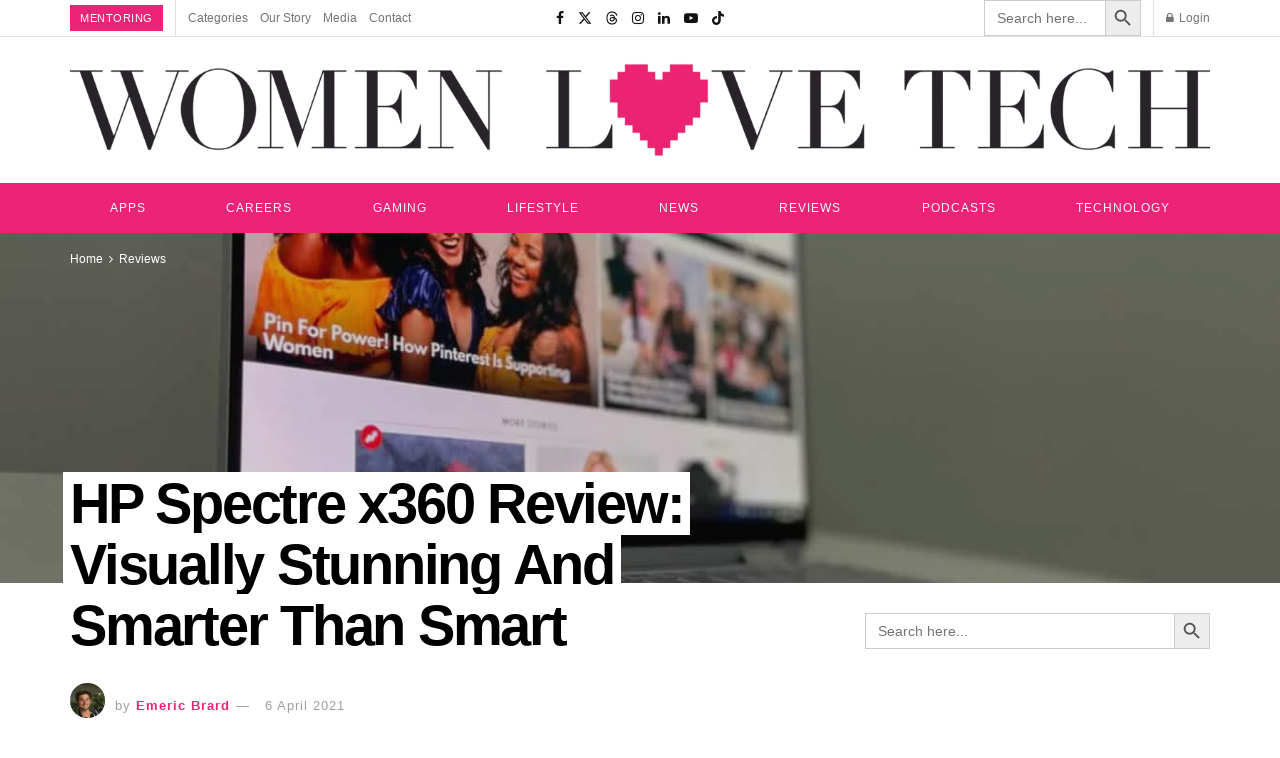

--- FILE ---
content_type: text/html; charset=UTF-8
request_url: https://womenlovetech.com/hp-spectre-x360-review-visually-stunning-and-smarter-than-smart/
body_size: 50313
content:
<!doctype html>
<!--[if lt IE 7]><html class="no-js lt-ie9 lt-ie8 lt-ie7" lang="en-AU"> <![endif]-->
<!--[if IE 7]><html class="no-js lt-ie9 lt-ie8" lang="en-AU"> <![endif]-->
<!--[if IE 8]><html class="no-js lt-ie9" lang="en-AU"> <![endif]-->
<!--[if IE 9]><html class="no-js lt-ie10" lang="en-AU"> <![endif]-->
<!--[if gt IE 8]><!--><html class="no-js" lang="en-AU"> <!--<![endif]--><head><script data-no-optimize="1">var litespeed_docref=sessionStorage.getItem("litespeed_docref");litespeed_docref&&(Object.defineProperty(document,"referrer",{get:function(){return litespeed_docref}}),sessionStorage.removeItem("litespeed_docref"));</script> <meta http-equiv="Content-Type" content="text/html; charset=UTF-8" /><meta name='viewport' content='width=device-width, initial-scale=1, user-scalable=yes' /><link rel="profile" href="http://gmpg.org/xfn/11" /><link rel="pingback" href="https://womenlovetech.com/xmlrpc.php" /><meta name="theme-color" content="#020000"><meta name="msapplication-navbutton-color" content="#020000"><meta name="apple-mobile-web-app-status-bar-style" content="#020000"><meta name='robots' content='index, follow, max-image-preview:large, max-snippet:-1, max-video-preview:-1' /><meta property="og:type" content="article"><meta property="og:title" content="HP Spectre x360 Review: Visually Stunning And Smarter Than Smart"><meta property="og:site_name" content="Women Love Tech"><meta property="og:description" content="Having released the first generation of the HP Spectre x360 in early 2019, HP has come back to give users"><meta property="og:url" content="https://womenlovetech.com/hp-spectre-x360-review-visually-stunning-and-smarter-than-smart/"><meta property="og:image" content="https://womenlovetech.com/wp-content/uploads/2020/12/IMG_1020-scaled-1.jpg"><meta property="og:image:height" content="1024"><meta property="og:image:width" content="1365"><meta property="article:published_time" content="2020-02-20T03:18:48+11:00"><meta property="article:modified_time" content="2021-04-06T10:33:02+10:00"><meta property="article:author" content="https://womenlovetech1.wpengine.com"><meta property="article:section" content="Reviews"><meta property="article:tag" content="HP"><meta property="article:tag" content="Spectrex360"><meta property="article:tag" content="Ultrabook"><meta name="twitter:card" content="summary_large_image"><meta name="twitter:title" content="HP Spectre x360 Review: Visually Stunning And Smarter Than Smart"><meta name="twitter:description" content="Having released the first generation of the HP Spectre x360 in early 2019, HP has come back to give users"><meta name="twitter:url" content="https://womenlovetech.com/hp-spectre-x360-review-visually-stunning-and-smarter-than-smart/"><meta name="twitter:site" content="https://womenlovetech1.wpengine.com"><meta name="twitter:image" content="https://womenlovetech.com/wp-content/uploads/2020/12/IMG_1020-scaled-1.jpg"><meta name="twitter:image:width" content="1365"><meta name="twitter:image:height" content="1024"> <script type="litespeed/javascript">var jnews_ajax_url='/?ajax-request=jnews'</script> <script type="litespeed/javascript">window.jnews=window.jnews||{},window.jnews.library=window.jnews.library||{},window.jnews.library=function(){"use strict";var e=this;e.win=window,e.doc=document,e.noop=function(){},e.globalBody=e.doc.getElementsByTagName("body")[0],e.globalBody=e.globalBody?e.globalBody:e.doc,e.win.jnewsDataStorage=e.win.jnewsDataStorage||{_storage:new WeakMap,put:function(e,t,n){this._storage.has(e)||this._storage.set(e,new Map),this._storage.get(e).set(t,n)},get:function(e,t){return this._storage.get(e).get(t)},has:function(e,t){return this._storage.has(e)&&this._storage.get(e).has(t)},remove:function(e,t){var n=this._storage.get(e).delete(t);return 0===!this._storage.get(e).size&&this._storage.delete(e),n}},e.windowWidth=function(){return e.win.innerWidth||e.docEl.clientWidth||e.globalBody.clientWidth},e.windowHeight=function(){return e.win.innerHeight||e.docEl.clientHeight||e.globalBody.clientHeight},e.requestAnimationFrame=e.win.requestAnimationFrame||e.win.webkitRequestAnimationFrame||e.win.mozRequestAnimationFrame||e.win.msRequestAnimationFrame||window.oRequestAnimationFrame||function(e){return setTimeout(e,1e3/60)},e.cancelAnimationFrame=e.win.cancelAnimationFrame||e.win.webkitCancelAnimationFrame||e.win.webkitCancelRequestAnimationFrame||e.win.mozCancelAnimationFrame||e.win.msCancelRequestAnimationFrame||e.win.oCancelRequestAnimationFrame||function(e){clearTimeout(e)},e.classListSupport="classList"in document.createElement("_"),e.hasClass=e.classListSupport?function(e,t){return e.classList.contains(t)}:function(e,t){return e.className.indexOf(t)>=0},e.addClass=e.classListSupport?function(t,n){e.hasClass(t,n)||t.classList.add(n)}:function(t,n){e.hasClass(t,n)||(t.className+=" "+n)},e.removeClass=e.classListSupport?function(t,n){e.hasClass(t,n)&&t.classList.remove(n)}:function(t,n){e.hasClass(t,n)&&(t.className=t.className.replace(n,""))},e.objKeys=function(e){var t=[];for(var n in e)Object.prototype.hasOwnProperty.call(e,n)&&t.push(n);return t},e.isObjectSame=function(e,t){var n=!0;return JSON.stringify(e)!==JSON.stringify(t)&&(n=!1),n},e.extend=function(){for(var e,t,n,o=arguments[0]||{},i=1,a=arguments.length;i<a;i++)if(null!==(e=arguments[i]))for(t in e)o!==(n=e[t])&&void 0!==n&&(o[t]=n);return o},e.dataStorage=e.win.jnewsDataStorage,e.isVisible=function(e){return 0!==e.offsetWidth&&0!==e.offsetHeight||e.getBoundingClientRect().length},e.getHeight=function(e){return e.offsetHeight||e.clientHeight||e.getBoundingClientRect().height},e.getWidth=function(e){return e.offsetWidth||e.clientWidth||e.getBoundingClientRect().width},e.supportsPassive=!1;try{var t=Object.defineProperty({},"passive",{get:function(){e.supportsPassive=!0}});"createEvent"in e.doc?e.win.addEventListener("test",null,t):"fireEvent"in e.doc&&e.win.attachEvent("test",null)}catch(e){}e.passiveOption=!!e.supportsPassive&&{passive:!0},e.setStorage=function(e,t){e="jnews-"+e;var n={expired:Math.floor(((new Date).getTime()+432e5)/1e3)};t=Object.assign(n,t);localStorage.setItem(e,JSON.stringify(t))},e.getStorage=function(e){e="jnews-"+e;var t=localStorage.getItem(e);return null!==t&&0<t.length?JSON.parse(localStorage.getItem(e)):{}},e.expiredStorage=function(){var t,n="jnews-";for(var o in localStorage)o.indexOf(n)>-1&&"undefined"!==(t=e.getStorage(o.replace(n,""))).expired&&t.expired<Math.floor((new Date).getTime()/1e3)&&localStorage.removeItem(o)},e.addEvents=function(t,n,o){for(var i in n){var a=["touchstart","touchmove"].indexOf(i)>=0&&!o&&e.passiveOption;"createEvent"in e.doc?t.addEventListener(i,n[i],a):"fireEvent"in e.doc&&t.attachEvent("on"+i,n[i])}},e.removeEvents=function(t,n){for(var o in n)"createEvent"in e.doc?t.removeEventListener(o,n[o]):"fireEvent"in e.doc&&t.detachEvent("on"+o,n[o])},e.triggerEvents=function(t,n,o){var i;o=o||{detail:null};return"createEvent"in e.doc?(!(i=e.doc.createEvent("CustomEvent")||new CustomEvent(n)).initCustomEvent||i.initCustomEvent(n,!0,!1,o),void t.dispatchEvent(i)):"fireEvent"in e.doc?((i=e.doc.createEventObject()).eventType=n,void t.fireEvent("on"+i.eventType,i)):void 0},e.getParents=function(t,n){void 0===n&&(n=e.doc);for(var o=[],i=t.parentNode,a=!1;!a;)if(i){var r=i;r.querySelectorAll(n).length?a=!0:(o.push(r),i=r.parentNode)}else o=[],a=!0;return o},e.forEach=function(e,t,n){for(var o=0,i=e.length;o<i;o++)t.call(n,e[o],o)},e.getText=function(e){return e.innerText||e.textContent},e.setText=function(e,t){var n="object"==typeof t?t.innerText||t.textContent:t;e.innerText&&(e.innerText=n),e.textContent&&(e.textContent=n)},e.httpBuildQuery=function(t){return e.objKeys(t).reduce(function t(n){var o=arguments.length>1&&void 0!==arguments[1]?arguments[1]:null;return function(i,a){var r=n[a];a=encodeURIComponent(a);var s=o?"".concat(o,"[").concat(a,"]"):a;return null==r||"function"==typeof r?(i.push("".concat(s,"=")),i):["number","boolean","string"].includes(typeof r)?(i.push("".concat(s,"=").concat(encodeURIComponent(r))),i):(i.push(e.objKeys(r).reduce(t(r,s),[]).join("&")),i)}}(t),[]).join("&")},e.get=function(t,n,o,i){return o="function"==typeof o?o:e.noop,e.ajax("GET",t,n,o,i)},e.post=function(t,n,o,i){return o="function"==typeof o?o:e.noop,e.ajax("POST",t,n,o,i)},e.ajax=function(t,n,o,i,a){var r=new XMLHttpRequest,s=n,c=e.httpBuildQuery(o);if(t=-1!=["GET","POST"].indexOf(t)?t:"GET",r.open(t,s+("GET"==t?"?"+c:""),!0),"POST"==t&&r.setRequestHeader("Content-type","application/x-www-form-urlencoded"),r.setRequestHeader("X-Requested-With","XMLHttpRequest"),r.onreadystatechange=function(){4===r.readyState&&200<=r.status&&300>r.status&&"function"==typeof i&&i.call(void 0,r.response)},void 0!==a&&!a){return{xhr:r,send:function(){r.send("POST"==t?c:null)}}}return r.send("POST"==t?c:null),{xhr:r}},e.scrollTo=function(t,n,o){function i(e,t,n){this.start=this.position(),this.change=e-this.start,this.currentTime=0,this.increment=20,this.duration=void 0===n?500:n,this.callback=t,this.finish=!1,this.animateScroll()}return Math.easeInOutQuad=function(e,t,n,o){return(e/=o/2)<1?n/2*e*e+t:-n/2*(--e*(e-2)-1)+t},i.prototype.stop=function(){this.finish=!0},i.prototype.move=function(t){e.doc.documentElement.scrollTop=t,e.globalBody.parentNode.scrollTop=t,e.globalBody.scrollTop=t},i.prototype.position=function(){return e.doc.documentElement.scrollTop||e.globalBody.parentNode.scrollTop||e.globalBody.scrollTop},i.prototype.animateScroll=function(){this.currentTime+=this.increment;var t=Math.easeInOutQuad(this.currentTime,this.start,this.change,this.duration);this.move(t),this.currentTime<this.duration&&!this.finish?e.requestAnimationFrame.call(e.win,this.animateScroll.bind(this)):this.callback&&"function"==typeof this.callback&&this.callback()},new i(t,n,o)},e.unwrap=function(t){var n,o=t;e.forEach(t,(function(e,t){n?n+=e:n=e})),o.replaceWith(n)},e.performance={start:function(e){performance.mark(e+"Start")},stop:function(e){performance.mark(e+"End"),performance.measure(e,e+"Start",e+"End")}},e.fps=function(){var t=0,n=0,o=0;!function(){var i=t=0,a=0,r=0,s=document.getElementById("fpsTable"),c=function(t){void 0===document.getElementsByTagName("body")[0]?e.requestAnimationFrame.call(e.win,(function(){c(t)})):document.getElementsByTagName("body")[0].appendChild(t)};null===s&&((s=document.createElement("div")).style.position="fixed",s.style.top="120px",s.style.left="10px",s.style.width="100px",s.style.height="20px",s.style.border="1px solid black",s.style.fontSize="11px",s.style.zIndex="100000",s.style.backgroundColor="white",s.id="fpsTable",c(s));var l=function(){o++,n=Date.now(),(a=(o/(r=(n-t)/1e3)).toPrecision(2))!=i&&(i=a,s.innerHTML=i+"fps"),1<r&&(t=n,o=0),e.requestAnimationFrame.call(e.win,l)};l()}()},e.instr=function(e,t){for(var n=0;n<t.length;n++)if(-1!==e.toLowerCase().indexOf(t[n].toLowerCase()))return!0},e.winLoad=function(t,n){function o(o){if("complete"===e.doc.readyState||"interactive"===e.doc.readyState)return!o||n?setTimeout(t,n||1):t(o),1}o()||e.addEvents(e.win,{load:o})},e.docReady=function(t,n){function o(o){if("complete"===e.doc.readyState||"interactive"===e.doc.readyState)return!o||n?setTimeout(t,n||1):t(o),1}o()||e.addEvents(e.doc,{DOMContentLiteSpeedLoaded:o})},e.fireOnce=function(){e.docReady((function(){e.assets=e.assets||[],e.assets.length&&(e.boot(),e.load_assets())}),50)},e.boot=function(){e.length&&e.doc.querySelectorAll("style[media]").forEach((function(e){"not all"==e.getAttribute("media")&&e.removeAttribute("media")}))},e.create_js=function(t,n){var o=e.doc.createElement("script");switch(o.setAttribute("src",t),n){case"defer":o.setAttribute("defer",!0);break;case"async":o.setAttribute("async",!0);break;case"deferasync":o.setAttribute("defer",!0),o.setAttribute("async",!0)}e.globalBody.appendChild(o)},e.load_assets=function(){"object"==typeof e.assets&&e.forEach(e.assets.slice(0),(function(t,n){var o="";t.defer&&(o+="defer"),t.async&&(o+="async"),e.create_js(t.url,o);var i=e.assets.indexOf(t);i>-1&&e.assets.splice(i,1)})),e.assets=jnewsoption.au_scripts=window.jnewsads=[]},e.setCookie=function(e,t,n){var o="";if(n){var i=new Date;i.setTime(i.getTime()+24*n*60*60*1e3),o="; expires="+i.toUTCString()}document.cookie=e+"="+(t||"")+o+"; path=/"},e.getCookie=function(e){for(var t=e+"=",n=document.cookie.split(";"),o=0;o<n.length;o++){for(var i=n[o];" "==i.charAt(0);)i=i.substring(1,i.length);if(0==i.indexOf(t))return i.substring(t.length,i.length)}return null},e.eraseCookie=function(e){document.cookie=e+"=; Path=/; Expires=Thu, 01 Jan 1970 00:00:01 GMT;"},e.docReady((function(){e.globalBody=e.globalBody==e.doc?e.doc.getElementsByTagName("body")[0]:e.globalBody,e.globalBody=e.globalBody?e.globalBody:e.doc})),e.winLoad((function(){e.winLoad((function(){var t=!1;if(void 0!==window.jnewsadmin)if(void 0!==window.file_version_checker){var n=e.objKeys(window.file_version_checker);n.length?n.forEach((function(e){t||"10.0.4"===window.file_version_checker[e]||(t=!0)})):t=!0}else t=!0;t&&(window.jnewsHelper.getMessage(),window.jnewsHelper.getNotice())}),2500)}))},window.jnews.library=new window.jnews.library</script> <title>HP Spectre x360 Review: Visually Stunning And Smarter Than Smart</title><meta name="description" content="HP has come back to give users a new and improved Spectre x360 generation; one that is lighter and has two times the performance of its predecessor." /><link rel="canonical" href="https://womenlovetech.com/hp-spectre-x360-review-visually-stunning-and-smarter-than-smart/" /><meta property="og:locale" content="en_US" /><meta property="og:type" content="article" /><meta property="og:title" content="HP Spectre x360 Review: Visually Stunning And Smarter Than Smart" /><meta property="og:description" content="HP has come back to give users a new and improved Spectre x360 generation; one that is lighter and has two times the performance of its predecessor." /><meta property="og:url" content="https://womenlovetech.com/hp-spectre-x360-review-visually-stunning-and-smarter-than-smart/" /><meta property="og:site_name" content="Women Love Tech" /><meta property="article:publisher" content="https://www.facebook.com/Womenlovetech" /><meta property="article:published_time" content="2020-02-20T03:18:48+00:00" /><meta property="article:modified_time" content="2021-04-06T00:33:02+00:00" /><meta property="og:image" content="https://womenlovetech.com/wp-content/uploads/2020/12/IMG_1020-scaled-1.jpg" /><meta property="og:image:width" content="1365" /><meta property="og:image:height" content="1024" /><meta property="og:image:type" content="image/jpeg" /><meta name="author" content="Emeric Brard" /><meta name="twitter:card" content="summary_large_image" /><meta name="twitter:creator" content="@womenlovetech" /><meta name="twitter:site" content="@womenlovetech" /><meta name="twitter:label1" content="Written by" /><meta name="twitter:data1" content="Emeric Brard" /><meta name="twitter:label2" content="Est. reading time" /><meta name="twitter:data2" content="5 minutes" /><link rel="amphtml" href="https://womenlovetech.com/hp-spectre-x360-review-visually-stunning-and-smarter-than-smart/amp/" /><meta name="generator" content="AMP for WP 1.1.9"/><link rel='dns-prefetch' href='//static.addtoany.com' /><link rel='dns-prefetch' href='//www.googletagmanager.com' /><link rel='dns-prefetch' href='//fonts.googleapis.com' /><link rel='dns-prefetch' href='//pagead2.googlesyndication.com' /><link rel='preconnect' href='https://fonts.gstatic.com' /><style id='wp-img-auto-sizes-contain-inline-css' type='text/css'>img:is([sizes=auto i],[sizes^="auto," i]){contain-intrinsic-size:3000px 1500px}
/*# sourceURL=wp-img-auto-sizes-contain-inline-css */</style><link data-optimized="2" rel="stylesheet" href="https://womenlovetech.com/wp-content/litespeed/css/d5efccc92ff198b1c746958939562e80.css?ver=e2a05" /><style id='classic-theme-styles-inline-css' type='text/css'>/*! This file is auto-generated */
.wp-block-button__link{color:#fff;background-color:#32373c;border-radius:9999px;box-shadow:none;text-decoration:none;padding:calc(.667em + 2px) calc(1.333em + 2px);font-size:1.125em}.wp-block-file__button{background:#32373c;color:#fff;text-decoration:none}
/*# sourceURL=/wp-includes/css/classic-themes.min.css */</style><style id='global-styles-inline-css' type='text/css'>:root{--wp--preset--aspect-ratio--square: 1;--wp--preset--aspect-ratio--4-3: 4/3;--wp--preset--aspect-ratio--3-4: 3/4;--wp--preset--aspect-ratio--3-2: 3/2;--wp--preset--aspect-ratio--2-3: 2/3;--wp--preset--aspect-ratio--16-9: 16/9;--wp--preset--aspect-ratio--9-16: 9/16;--wp--preset--color--black: #000000;--wp--preset--color--cyan-bluish-gray: #abb8c3;--wp--preset--color--white: #ffffff;--wp--preset--color--pale-pink: #f78da7;--wp--preset--color--vivid-red: #cf2e2e;--wp--preset--color--luminous-vivid-orange: #ff6900;--wp--preset--color--luminous-vivid-amber: #fcb900;--wp--preset--color--light-green-cyan: #7bdcb5;--wp--preset--color--vivid-green-cyan: #00d084;--wp--preset--color--pale-cyan-blue: #8ed1fc;--wp--preset--color--vivid-cyan-blue: #0693e3;--wp--preset--color--vivid-purple: #9b51e0;--wp--preset--gradient--vivid-cyan-blue-to-vivid-purple: linear-gradient(135deg,rgb(6,147,227) 0%,rgb(155,81,224) 100%);--wp--preset--gradient--light-green-cyan-to-vivid-green-cyan: linear-gradient(135deg,rgb(122,220,180) 0%,rgb(0,208,130) 100%);--wp--preset--gradient--luminous-vivid-amber-to-luminous-vivid-orange: linear-gradient(135deg,rgb(252,185,0) 0%,rgb(255,105,0) 100%);--wp--preset--gradient--luminous-vivid-orange-to-vivid-red: linear-gradient(135deg,rgb(255,105,0) 0%,rgb(207,46,46) 100%);--wp--preset--gradient--very-light-gray-to-cyan-bluish-gray: linear-gradient(135deg,rgb(238,238,238) 0%,rgb(169,184,195) 100%);--wp--preset--gradient--cool-to-warm-spectrum: linear-gradient(135deg,rgb(74,234,220) 0%,rgb(151,120,209) 20%,rgb(207,42,186) 40%,rgb(238,44,130) 60%,rgb(251,105,98) 80%,rgb(254,248,76) 100%);--wp--preset--gradient--blush-light-purple: linear-gradient(135deg,rgb(255,206,236) 0%,rgb(152,150,240) 100%);--wp--preset--gradient--blush-bordeaux: linear-gradient(135deg,rgb(254,205,165) 0%,rgb(254,45,45) 50%,rgb(107,0,62) 100%);--wp--preset--gradient--luminous-dusk: linear-gradient(135deg,rgb(255,203,112) 0%,rgb(199,81,192) 50%,rgb(65,88,208) 100%);--wp--preset--gradient--pale-ocean: linear-gradient(135deg,rgb(255,245,203) 0%,rgb(182,227,212) 50%,rgb(51,167,181) 100%);--wp--preset--gradient--electric-grass: linear-gradient(135deg,rgb(202,248,128) 0%,rgb(113,206,126) 100%);--wp--preset--gradient--midnight: linear-gradient(135deg,rgb(2,3,129) 0%,rgb(40,116,252) 100%);--wp--preset--font-size--small: 13px;--wp--preset--font-size--medium: 20px;--wp--preset--font-size--large: 36px;--wp--preset--font-size--x-large: 42px;--wp--preset--spacing--20: 0.44rem;--wp--preset--spacing--30: 0.67rem;--wp--preset--spacing--40: 1rem;--wp--preset--spacing--50: 1.5rem;--wp--preset--spacing--60: 2.25rem;--wp--preset--spacing--70: 3.38rem;--wp--preset--spacing--80: 5.06rem;--wp--preset--shadow--natural: 6px 6px 9px rgba(0, 0, 0, 0.2);--wp--preset--shadow--deep: 12px 12px 50px rgba(0, 0, 0, 0.4);--wp--preset--shadow--sharp: 6px 6px 0px rgba(0, 0, 0, 0.2);--wp--preset--shadow--outlined: 6px 6px 0px -3px rgb(255, 255, 255), 6px 6px rgb(0, 0, 0);--wp--preset--shadow--crisp: 6px 6px 0px rgb(0, 0, 0);}:where(.is-layout-flex){gap: 0.5em;}:where(.is-layout-grid){gap: 0.5em;}body .is-layout-flex{display: flex;}.is-layout-flex{flex-wrap: wrap;align-items: center;}.is-layout-flex > :is(*, div){margin: 0;}body .is-layout-grid{display: grid;}.is-layout-grid > :is(*, div){margin: 0;}:where(.wp-block-columns.is-layout-flex){gap: 2em;}:where(.wp-block-columns.is-layout-grid){gap: 2em;}:where(.wp-block-post-template.is-layout-flex){gap: 1.25em;}:where(.wp-block-post-template.is-layout-grid){gap: 1.25em;}.has-black-color{color: var(--wp--preset--color--black) !important;}.has-cyan-bluish-gray-color{color: var(--wp--preset--color--cyan-bluish-gray) !important;}.has-white-color{color: var(--wp--preset--color--white) !important;}.has-pale-pink-color{color: var(--wp--preset--color--pale-pink) !important;}.has-vivid-red-color{color: var(--wp--preset--color--vivid-red) !important;}.has-luminous-vivid-orange-color{color: var(--wp--preset--color--luminous-vivid-orange) !important;}.has-luminous-vivid-amber-color{color: var(--wp--preset--color--luminous-vivid-amber) !important;}.has-light-green-cyan-color{color: var(--wp--preset--color--light-green-cyan) !important;}.has-vivid-green-cyan-color{color: var(--wp--preset--color--vivid-green-cyan) !important;}.has-pale-cyan-blue-color{color: var(--wp--preset--color--pale-cyan-blue) !important;}.has-vivid-cyan-blue-color{color: var(--wp--preset--color--vivid-cyan-blue) !important;}.has-vivid-purple-color{color: var(--wp--preset--color--vivid-purple) !important;}.has-black-background-color{background-color: var(--wp--preset--color--black) !important;}.has-cyan-bluish-gray-background-color{background-color: var(--wp--preset--color--cyan-bluish-gray) !important;}.has-white-background-color{background-color: var(--wp--preset--color--white) !important;}.has-pale-pink-background-color{background-color: var(--wp--preset--color--pale-pink) !important;}.has-vivid-red-background-color{background-color: var(--wp--preset--color--vivid-red) !important;}.has-luminous-vivid-orange-background-color{background-color: var(--wp--preset--color--luminous-vivid-orange) !important;}.has-luminous-vivid-amber-background-color{background-color: var(--wp--preset--color--luminous-vivid-amber) !important;}.has-light-green-cyan-background-color{background-color: var(--wp--preset--color--light-green-cyan) !important;}.has-vivid-green-cyan-background-color{background-color: var(--wp--preset--color--vivid-green-cyan) !important;}.has-pale-cyan-blue-background-color{background-color: var(--wp--preset--color--pale-cyan-blue) !important;}.has-vivid-cyan-blue-background-color{background-color: var(--wp--preset--color--vivid-cyan-blue) !important;}.has-vivid-purple-background-color{background-color: var(--wp--preset--color--vivid-purple) !important;}.has-black-border-color{border-color: var(--wp--preset--color--black) !important;}.has-cyan-bluish-gray-border-color{border-color: var(--wp--preset--color--cyan-bluish-gray) !important;}.has-white-border-color{border-color: var(--wp--preset--color--white) !important;}.has-pale-pink-border-color{border-color: var(--wp--preset--color--pale-pink) !important;}.has-vivid-red-border-color{border-color: var(--wp--preset--color--vivid-red) !important;}.has-luminous-vivid-orange-border-color{border-color: var(--wp--preset--color--luminous-vivid-orange) !important;}.has-luminous-vivid-amber-border-color{border-color: var(--wp--preset--color--luminous-vivid-amber) !important;}.has-light-green-cyan-border-color{border-color: var(--wp--preset--color--light-green-cyan) !important;}.has-vivid-green-cyan-border-color{border-color: var(--wp--preset--color--vivid-green-cyan) !important;}.has-pale-cyan-blue-border-color{border-color: var(--wp--preset--color--pale-cyan-blue) !important;}.has-vivid-cyan-blue-border-color{border-color: var(--wp--preset--color--vivid-cyan-blue) !important;}.has-vivid-purple-border-color{border-color: var(--wp--preset--color--vivid-purple) !important;}.has-vivid-cyan-blue-to-vivid-purple-gradient-background{background: var(--wp--preset--gradient--vivid-cyan-blue-to-vivid-purple) !important;}.has-light-green-cyan-to-vivid-green-cyan-gradient-background{background: var(--wp--preset--gradient--light-green-cyan-to-vivid-green-cyan) !important;}.has-luminous-vivid-amber-to-luminous-vivid-orange-gradient-background{background: var(--wp--preset--gradient--luminous-vivid-amber-to-luminous-vivid-orange) !important;}.has-luminous-vivid-orange-to-vivid-red-gradient-background{background: var(--wp--preset--gradient--luminous-vivid-orange-to-vivid-red) !important;}.has-very-light-gray-to-cyan-bluish-gray-gradient-background{background: var(--wp--preset--gradient--very-light-gray-to-cyan-bluish-gray) !important;}.has-cool-to-warm-spectrum-gradient-background{background: var(--wp--preset--gradient--cool-to-warm-spectrum) !important;}.has-blush-light-purple-gradient-background{background: var(--wp--preset--gradient--blush-light-purple) !important;}.has-blush-bordeaux-gradient-background{background: var(--wp--preset--gradient--blush-bordeaux) !important;}.has-luminous-dusk-gradient-background{background: var(--wp--preset--gradient--luminous-dusk) !important;}.has-pale-ocean-gradient-background{background: var(--wp--preset--gradient--pale-ocean) !important;}.has-electric-grass-gradient-background{background: var(--wp--preset--gradient--electric-grass) !important;}.has-midnight-gradient-background{background: var(--wp--preset--gradient--midnight) !important;}.has-small-font-size{font-size: var(--wp--preset--font-size--small) !important;}.has-medium-font-size{font-size: var(--wp--preset--font-size--medium) !important;}.has-large-font-size{font-size: var(--wp--preset--font-size--large) !important;}.has-x-large-font-size{font-size: var(--wp--preset--font-size--x-large) !important;}
:where(.wp-block-post-template.is-layout-flex){gap: 1.25em;}:where(.wp-block-post-template.is-layout-grid){gap: 1.25em;}
:where(.wp-block-term-template.is-layout-flex){gap: 1.25em;}:where(.wp-block-term-template.is-layout-grid){gap: 1.25em;}
:where(.wp-block-columns.is-layout-flex){gap: 2em;}:where(.wp-block-columns.is-layout-grid){gap: 2em;}
:root :where(.wp-block-pullquote){font-size: 1.5em;line-height: 1.6;}
/*# sourceURL=global-styles-inline-css */</style> <script id="post-views-counter-frontend-js-before" type="litespeed/javascript">var pvcArgsFrontend={"mode":"js","postID":12457,"requestURL":"https:\/\/womenlovetech.com\/wp-admin\/admin-ajax.php","nonce":"61f192e6c2","dataStorage":"cookies","multisite":!1,"path":"\/","domain":""}</script> <script id="addtoany-core-js-before" type="litespeed/javascript">window.a2a_config=window.a2a_config||{};a2a_config.callbacks=[];a2a_config.overlays=[];a2a_config.templates={};a2a_localize={Share:"Share",Save:"Save",Subscribe:"Subscribe",Email:"Email",Bookmark:"Bookmark",ShowAll:"Show All",ShowLess:"Show less",FindServices:"Find service(s)",FindAnyServiceToAddTo:"Instantly find any service to add to",PoweredBy:"Powered by",ShareViaEmail:"Share via email",SubscribeViaEmail:"Subscribe via email",BookmarkInYourBrowser:"Bookmark in your browser",BookmarkInstructions:"Press Ctrl+D or \u2318+D to bookmark this page",AddToYourFavorites:"Add to your favourites",SendFromWebOrProgram:"Send from any email address or email program",EmailProgram:"Email program",More:"More&#8230;",ThanksForSharing:"Thanks for sharing!",ThanksForFollowing:"Thanks for following!"}</script> <script type="text/javascript" defer src="https://static.addtoany.com/menu/page.js" id="addtoany-core-js"></script> <script type="litespeed/javascript" data-src="https://womenlovetech.com/wp-includes/js/jquery/jquery.min.js" id="jquery-core-js"></script> <script id="wpsf-frontend-script-js-extra" type="litespeed/javascript">var wpsf_frontend_obj={"ajax_url":"https://womenlovetech.com/wp-admin/admin-ajax.php","ajax_nonce":"a4b40fde19"}</script> 
 <script type="litespeed/javascript" data-src="https://www.googletagmanager.com/gtag/js?id=GT-5RMHDR9" id="google_gtagjs-js"></script> <script id="google_gtagjs-js-after" type="litespeed/javascript">window.dataLayer=window.dataLayer||[];function gtag(){dataLayer.push(arguments)}
gtag("set","linker",{"domains":["womenlovetech.com"]});gtag("js",new Date());gtag("set","developer_id.dZTNiMT",!0);gtag("config","GT-5RMHDR9")</script> <meta name="generator" content="Site Kit by Google 1.165.0" /><meta name="google-adsense-platform-account" content="ca-host-pub-2644536267352236"><meta name="google-adsense-platform-domain" content="sitekit.withgoogle.com"><meta name="generator" content="Elementor 3.33.6; features: e_font_icon_svg, additional_custom_breakpoints; settings: css_print_method-external, google_font-enabled, font_display-swap"> <script type="application/ld+json" class="saswp-schema-markup-output">[{"@context":"https:\/\/schema.org\/","@type":"ItemList","itemListElement":[{"@type":"VideoObject","position":1,"@id":"https:\/\/womenlovetech.com\/hp-spectre-x360-review-visually-stunning-and-smarter-than-smart\/#1","name":"HP Spectre x360 13 | HP Laptop | HP","datePublished":"2020-02-20T03:18:48+11:00","dateModified":"2021-04-06T10:33:02+10:00","url":"https:\/\/www.youtube.com\/watch?v=8Jn5m7d1-g0&feature=emb_logo","interactionStatistic":{"@type":"InteractionCounter","interactionType":{"@type":"WatchAction"},"userInteractionCount":"0"},"thumbnailUrl":"https:\/\/i.ytimg.com\/vi\/8Jn5m7d1-g0\/hqdefault.jpg","author":{"@type":"Person","name":"Emeric Brard","description":"Emeric Brard is a lifestyle writer for Women Love Tech and The Carousel.","url":"https:\/\/womenlovetech.com\/author\/emeric-brard\/","sameAs":["https:\/\/womenlovetech1.wpengine.com"],"image":{"@type":"ImageObject","url":"https:\/\/womenlovetech.com\/wp-content\/uploads\/2021\/01\/1582765084750.jpg","height":96,"width":96}},"uploadDate":"2020-02-20T03:18:48+11:00","contentUrl":"https:\/\/www.youtube.com\/watch?v=8Jn5m7d1-g0&feature=emb_logo","embedUrl":"https:\/\/www.youtube.com\/watch?v=8Jn5m7d1-g0&feature=emb_logo","description":"HP has come back to give users a new and improved Spectre x360 generation; one that is lighter and has two times the performance of its predecessor."},{"@type":"VideoObject","position":2,"@id":"https:\/\/womenlovetech.com\/hp-spectre-x360-review-visually-stunning-and-smarter-than-smart\/#2","name":"HP Spectre x360 Review: Visually Stunning And Smarter Than Smart","datePublished":"2020-02-20T03:18:48+11:00","dateModified":"2021-04-06T10:33:02+10:00","url":"https:\/\/www.youtube.com\/watch?v=8Jn5m7d1-g0\\u0026feature=emb_logo","interactionStatistic":{"@type":"InteractionCounter","interactionType":{"@type":"WatchAction"},"userInteractionCount":"0"},"thumbnailUrl":"https:\/\/womenlovetech.com\/wp-content\/uploads\/2020\/12\/IMG_1020-scaled-1-150x150.jpg","author":{"@type":"Person","name":"Emeric Brard","description":"Emeric Brard is a lifestyle writer for Women Love Tech and The Carousel.","url":"https:\/\/womenlovetech.com\/author\/emeric-brard\/","sameAs":["https:\/\/womenlovetech1.wpengine.com"],"image":{"@type":"ImageObject","url":"https:\/\/womenlovetech.com\/wp-content\/uploads\/2021\/01\/1582765084750.jpg","height":96,"width":96}},"uploadDate":"2020-02-20T03:18:48+11:00","contentUrl":"https:\/\/www.youtube.com\/watch?v=8Jn5m7d1-g0\\u0026feature=emb_logo","embedUrl":"https:\/\/www.youtube.com\/watch?v=8Jn5m7d1-g0\\u0026feature=emb_logo","description":"HP has come back to give users a new and improved Spectre x360 generation; one that is lighter and has two times the performance of its predecessor."}]},

{"@context":"https:\/\/schema.org\/","@graph":[{"@type":"NewsMediaOrganization","@id":"https:\/\/womenlovetech.com#Organization","name":"Women Love Tech","url":"https:\/\/womenlovetech1.wpengine.com","sameAs":["https:\/\/www.facebook.com\/Womenlovetech\/","https:\/\/twitter.com\/womenlovetech\/","https:\/\/www.instagram.com\/womenlovetech\/","https:\/\/linkedin.com\/company\/women-love-tech"],"legalName":"Foyster Media Pty Ltd","logo":{"@type":"ImageObject","url":"https:\/\/womenlovetech1.wpengine.com\/wp-content\/uploads\/2022\/01\/logo.png","width":"600","height":"60"}},{"@type":"WebSite","@id":"https:\/\/womenlovetech.com#website","headline":"Women Love Tech","name":"Women Love Tech","description":"Technology, Reviews, Lifestyle, Apps, Podcast &amp; Career.","url":"https:\/\/womenlovetech.com","potentialAction":{"@type":"SearchAction","target":"https:\/\/womenlovetech.com?s={search_term_string}","query-input":"required name=search_term_string"},"publisher":{"@id":"https:\/\/womenlovetech.com#Organization"}},{"@context":"https:\/\/schema.org\/","@type":"WebPage","@id":"https:\/\/womenlovetech.com\/hp-spectre-x360-review-visually-stunning-and-smarter-than-smart\/#webpage","name":"HP Spectre x360 Review: Visually Stunning And Smarter Than Smart","url":"https:\/\/womenlovetech.com\/hp-spectre-x360-review-visually-stunning-and-smarter-than-smart\/","lastReviewed":"2021-04-06T10:33:02+10:00","dateCreated":"2020-02-20T03:18:48+11:00","inLanguage":"en-AU","description":"HP has come back to give users a new and improved Spectre x360 generation; one that is lighter and has two times the performance of its predecessor.","keywords":"HP, Spectrex360, Ultrabook, ","reviewedBy":{"@type":"Organization","name":"Women Love Tech","url":"https:\/\/womenlovetech1.wpengine.com","logo":{"@type":"ImageObject","url":"https:\/\/womenlovetech1.wpengine.com\/wp-content\/uploads\/2022\/01\/logo.png","width":600,"height":60}},"publisher":{"@type":"Organization","name":"Women Love Tech","url":"https:\/\/womenlovetech1.wpengine.com","logo":{"@type":"ImageObject","url":"https:\/\/womenlovetech1.wpengine.com\/wp-content\/uploads\/2022\/01\/logo.png","width":600,"height":60}},"primaryImageOfPage":{"@id":"https:\/\/womenlovetech.com\/hp-spectre-x360-review-visually-stunning-and-smarter-than-smart\/#primaryimage"},"mainContentOfPage":[[{"@context":"https:\/\/schema.org\/","@type":"SiteNavigationElement","@id":"https:\/\/womenlovetech.com\/#news","name":"News","url":"https:\/\/womenlovetech.com\/category\/news\/"},{"@context":"https:\/\/schema.org\/","@type":"SiteNavigationElement","@id":"https:\/\/womenlovetech.com\/#news","name":"News","url":"https:\/\/womenlovetech.com\/category\/news\/"},{"@context":"https:\/\/schema.org\/","@type":"SiteNavigationElement","@id":"https:\/\/womenlovetech.com\/#careers","name":"Careers","url":"https:\/\/womenlovetech.com\/category\/career\/"},{"@context":"https:\/\/schema.org\/","@type":"SiteNavigationElement","@id":"https:\/\/womenlovetech.com\/#careers","name":"Careers","url":"https:\/\/womenlovetech.com\/category\/career\/"},{"@context":"https:\/\/schema.org\/","@type":"SiteNavigationElement","@id":"https:\/\/womenlovetech.com\/#reviews","name":"Reviews","url":"https:\/\/womenlovetech.com\/category\/reviews\/"},{"@context":"https:\/\/schema.org\/","@type":"SiteNavigationElement","@id":"https:\/\/womenlovetech.com\/#reviews","name":"Reviews","url":"https:\/\/womenlovetech.com\/category\/reviews\/"},{"@context":"https:\/\/schema.org\/","@type":"SiteNavigationElement","@id":"https:\/\/womenlovetech.com\/#lifestyle","name":"Lifestyle","url":"https:\/\/womenlovetech.com\/category\/life-style\/"},{"@context":"https:\/\/schema.org\/","@type":"SiteNavigationElement","@id":"https:\/\/womenlovetech.com\/#lifestyle","name":"Lifestyle","url":"https:\/\/womenlovetech.com\/category\/life-style\/"},{"@context":"https:\/\/schema.org\/","@type":"SiteNavigationElement","@id":"https:\/\/womenlovetech.com\/#apps","name":"Apps","url":"https:\/\/womenlovetech.com\/category\/apps\/"},{"@context":"https:\/\/schema.org\/","@type":"SiteNavigationElement","@id":"https:\/\/womenlovetech.com\/#apps","name":"Apps","url":"https:\/\/womenlovetech.com\/category\/apps\/"},{"@context":"https:\/\/schema.org\/","@type":"SiteNavigationElement","@id":"https:\/\/womenlovetech.com\/#technology","name":"Technology","url":"https:\/\/womenlovetech.com\/category\/technology\/"},{"@context":"https:\/\/schema.org\/","@type":"SiteNavigationElement","@id":"https:\/\/womenlovetech.com\/#technology","name":"Technology","url":"https:\/\/womenlovetech.com\/category\/technology\/"},{"@context":"https:\/\/schema.org\/","@type":"SiteNavigationElement","@id":"https:\/\/womenlovetech.com\/#about","name":"About","url":"https:\/\/womenlovetech.com\/about-women-love-tech-2\/"},{"@context":"https:\/\/schema.org\/","@type":"SiteNavigationElement","@id":"https:\/\/womenlovetech.com\/#about","name":"About","url":"https:\/\/womenlovetech.com\/about-women-love-tech\/"},{"@context":"https:\/\/schema.org\/","@type":"SiteNavigationElement","@id":"https:\/\/womenlovetech.com\/#advertise-with-us","name":"Advertise With Us","url":"https:\/\/womenlovetech.com\/advertise-with-us\/"},{"@context":"https:\/\/schema.org\/","@type":"SiteNavigationElement","@id":"https:\/\/womenlovetech.com\/#advertise-with-us","name":"Advertise With Us","url":"https:\/\/womenlovetech.com\/advertise-with-us\/"},{"@context":"https:\/\/schema.org\/","@type":"SiteNavigationElement","@id":"https:\/\/womenlovetech.com\/#contact","name":"Contact","url":"https:\/\/womenlovetech.com\/contact\/"},{"@context":"https:\/\/schema.org\/","@type":"SiteNavigationElement","@id":"https:\/\/womenlovetech.com\/#contact","name":"Contact","url":"https:\/\/womenlovetech.com\/contact\/"},{"@context":"https:\/\/schema.org\/","@type":"SiteNavigationElement","@id":"https:\/\/womenlovetech.com\/#privacy-policy","name":"Privacy Policy","url":"https:\/\/womenlovetech.com\/privacy-policy\/"},{"@context":"https:\/\/schema.org\/","@type":"SiteNavigationElement","@id":"https:\/\/womenlovetech.com\/#privacy-policy","name":"Privacy Policy","url":"https:\/\/womenlovetech.com\/privacy-policy\/"},{"@context":"https:\/\/schema.org\/","@type":"SiteNavigationElement","@id":"https:\/\/womenlovetech.com\/#terms-of-use","name":"Terms of Use","url":"https:\/\/womenlovetech.com\/terms-of-use\/"},{"@context":"https:\/\/schema.org\/","@type":"SiteNavigationElement","@id":"https:\/\/womenlovetech.com\/#terms-of-use","name":"Terms of Use","url":"https:\/\/womenlovetech.com\/terms-of-use\/"},{"@context":"https:\/\/schema.org\/","@type":"SiteNavigationElement","@id":"https:\/\/womenlovetech.com\/#home","name":"Home","url":"https:\/\/womenlovetech.com\/home\/"},{"@context":"https:\/\/schema.org\/","@type":"SiteNavigationElement","@id":"https:\/\/womenlovetech.com\/#home","name":"Home","url":"https:\/\/womenlovetech.com\/home\/"},{"@context":"https:\/\/schema.org\/","@type":"SiteNavigationElement","@id":"https:\/\/womenlovetech.com\/#job-board","name":"Job Board","url":"https:\/\/womenlovetech.com\/?page_id=34906"},{"@context":"https:\/\/schema.org\/","@type":"SiteNavigationElement","@id":"https:\/\/womenlovetech.com\/#partnerships","name":"Partnerships","url":"https:\/\/womenlovetech.com\/partnerships\/"},{"@context":"https:\/\/schema.org\/","@type":"SiteNavigationElement","@id":"https:\/\/womenlovetech.com\/#courses","name":"Courses","url":"https:\/\/womenlovetech.com\/?page_id=34910"},{"@context":"https:\/\/schema.org\/","@type":"SiteNavigationElement","@id":"https:\/\/womenlovetech.com\/#about-women-love-tech","name":"About Women Love Tech","url":"https:\/\/womenlovetech.com\/about-women-love-tech-2\/"},{"@context":"https:\/\/schema.org\/","@type":"SiteNavigationElement","@id":"https:\/\/womenlovetech.com\/#partnerships","name":"Partnerships","url":"https:\/\/womenlovetech.com\/women-love-tech-partnerships\/"},{"@context":"https:\/\/schema.org\/","@type":"SiteNavigationElement","@id":"https:\/\/womenlovetech.com\/#partnerships","name":"Partnerships","url":"https:\/\/womenlovetech.com\/women-love-tech-partnerships\/"},{"@context":"https:\/\/schema.org\/","@type":"SiteNavigationElement","@id":"https:\/\/womenlovetech.com\/#game-changers-100-women-disrupting-tech","name":"Game Changers: 100 Women Disrupting Tech","url":"https:\/\/womenlovetech.com\/book-expression-of-interest\/"},{"@context":"https:\/\/schema.org\/","@type":"SiteNavigationElement","@id":"https:\/\/womenlovetech.com\/#join-our-women-love-tech-mentorship-platform","name":"Join Our Women Love Tech Mentorship Platform","url":"https:\/\/womenlovetech.com\/wlt-academy\/"},{"@context":"https:\/\/schema.org\/","@type":"SiteNavigationElement","@id":"https:\/\/womenlovetech.com\/#home","name":"Home","url":"https:\/\/womenlovetech.com\/"}]],"isPartOf":{"@id":"https:\/\/womenlovetech.com#website"},"breadcrumb":{"@id":"https:\/\/womenlovetech.com\/hp-spectre-x360-review-visually-stunning-and-smarter-than-smart\/#breadcrumb"}},{"@type":"BreadcrumbList","@id":"https:\/\/womenlovetech.com\/hp-spectre-x360-review-visually-stunning-and-smarter-than-smart\/#breadcrumb","itemListElement":[{"@type":"ListItem","position":1,"item":{"@id":"https:\/\/womenlovetech.com","name":"Women Love Tech"}},{"@type":"ListItem","position":2,"item":{"@id":"https:\/\/womenlovetech.com\/category\/reviews\/","name":"Reviews"}},{"@type":"ListItem","position":3,"item":{"@id":"https:\/\/womenlovetech.com\/category\/technology\/","name":"Technology"}},{"@type":"ListItem","position":4,"item":{"@id":"https:\/\/womenlovetech.com\/hp-spectre-x360-review-visually-stunning-and-smarter-than-smart\/","name":"HP Spectre x360 Review: Visually Stunning And Smarter Than Smart"}}]},{"@type":"Article","@id":"https:\/\/womenlovetech.com\/hp-spectre-x360-review-visually-stunning-and-smarter-than-smart\/#Article","url":"https:\/\/womenlovetech.com\/hp-spectre-x360-review-visually-stunning-and-smarter-than-smart\/","inLanguage":"en-AU","mainEntityOfPage":"https:\/\/womenlovetech.com\/hp-spectre-x360-review-visually-stunning-and-smarter-than-smart\/#webpage","headline":"HP Spectre x360 Review: Visually Stunning And Smarter Than Smart","description":"HP has come back to give users a new and improved Spectre x360 generation; one that is lighter and has two times the performance of its predecessor.","articleBody":"Having released the first generation of the HP Spectre x360 in early 2019, HP has come back to give users a new and improved generation, one that is lighter and has two times the performance of its predecessor.      https:\/\/www.youtube.com\/watch?v8Jn5m7d1-g0&amp;featureemb_logo     First Impressions    Unboxing the 13-inch Spectre x360, it is clear that the design remained very much premium. It's smooth yet diamond-cut exterior made for an extremely elegant look and I couldn't help but hope that its performance would live up to its appearance.     Opening up the screen, all the components of the new generation Spectre x360 seemed to have been pushed closer together. The frame was smaller, in fact, 13% smaller according to HP, and the layout seemed cosier in general. This kind of layout is what you expect from a two-in-one ultrabook.     Performance    Technically speaking, the new generation should be performing significantly better than the early 2019 models. Two times better performance rate is not a small upgrade. In reality, the difference turned out to be not exactly revolutionary.    That doesn't mean it isn't good. On the contrary, all basic actions are smooth and rapid, and browsing the web, switching between tabs or multi-tasking is seamless. A large part of this can be attributed to Intel Core i7 10th Gen and Iris Plus.         HP's first 4K display ultrabook does not disappoint. Images are sharp and crisp and with the option of 400 nits and the addition of a 30% wider colour range, the colours are vibrant to the point of almost popping out the screen. I found myself staring at the default screensaver (Shek O Beach, Hong Kong), impressed by each and every element of the image; perfectly balanced in harmony.    Visually speaking, it's a treat to look at. And that's not just for photos, but videos as well. If you're watching Netflix or YouTube videos you'll be experiencing high-quality smooth playback the whole way through.     The battery life has also been improved. Personally, I'm easily getting a whole day's worth of use from it, but of course, this depends on the settings you're using. If you're at maximum performance and full brightness, it's likely you'll have less using time than if you were to be at \"Better performance\", \"Better battery\" and obviously \"Battery saver\".     Even if it does lose power, thanks to the fast charger, you can get from zero to 50% in around 30 minutes. Ideal for when you're travelling.     Other Features    The keyboard is quite big for an ultrabook allowing decent key travel and a generally sound typing experience. I really liked the feeling of typing on the keys as they're smooth and not at all rigid. They almost sink in softly without delaying any typing actions.     The Microsoft Precision Trackpad is an effective addition to the setup. It's smooth and your fingers never get caught while navigating around no matter how sweaty your hands get. But, in some instances, while typing, I accidentally hit the trackpad consequently muddling up a sentence further up the page without me even noticing.        Being a convertible, the display transforms itself into a more than capable tablet. For when you want a more immersive watching, browsing or gaming experience, tablet mode is a good option. The performance doesn't suffer in any way and it's quite fun to use.     The smart features     The additions of the touch sensor to unlock your laptop is not new but still is extremely handy for fast, secure access. The new additions, though, in the Webcam Kill Switch and mic muter options ensure users feel safe while using the Spectre x360.         Cortana, as usual, is still helpful as always and smarter than ever. Just say \"Hey Cortana\" or click on the little circle at the bottom and ask away.     Verdict     There's a lot that I like about HP's new generation of the Spectre x360 and very little that I dislike. Its performance is great for those who would use it for document-writing, web-browsing and video-watching, as I did, but poor for the hardcore gamers. The display is exquisite and it's a handy piece of technology to have with you while you're on-the-go.     What I didn't like was its tendency to heat up when put under stress, although in its defence it reacted quickly and calmed down. There were also times when my typing would be disrupted due to accidental contact with the trackpad. Lastly, even though the new Spectre x360 only weighs 1.3 kg it still feels a little heavy for an ultrabook of that size, but this is only a minor issue.     All in all, the HP Spectre x360 is a great product. You'll need to pay quite a bit to get it, but if you're looking for a simple yet impressive two-in-one 4K display ultrabook...look no further.     Buy it for $2999","keywords":"HP, Spectrex360, Ultrabook, ","datePublished":"2020-02-20T03:18:48+11:00","dateModified":"2021-04-06T10:33:02+10:00","author":{"@type":"Person","name":"Emeric Brard","description":"Emeric Brard is a lifestyle writer for Women Love Tech and The Carousel.","url":"https:\/\/womenlovetech.com\/author\/emeric-brard\/","sameAs":["https:\/\/womenlovetech1.wpengine.com"],"image":{"@type":"ImageObject","url":"https:\/\/womenlovetech.com\/wp-content\/uploads\/2021\/01\/1582765084750.jpg","height":96,"width":96}},"editor":{"@type":"Person","name":"Emeric Brard","description":"Emeric Brard is a lifestyle writer for Women Love Tech and The Carousel.","url":"https:\/\/womenlovetech.com\/author\/emeric-brard\/","sameAs":["https:\/\/womenlovetech1.wpengine.com"],"image":{"@type":"ImageObject","url":"https:\/\/womenlovetech.com\/wp-content\/uploads\/2021\/01\/1582765084750.jpg","height":96,"width":96}},"publisher":{"@id":"https:\/\/womenlovetech.com#Organization"},"comment":null,"image":[{"@type":"ImageObject","@id":"https:\/\/womenlovetech.com\/hp-spectre-x360-review-visually-stunning-and-smarter-than-smart\/#primaryimage","url":"https:\/\/womenlovetech.com\/wp-content\/uploads\/2020\/12\/IMG_1020-scaled-1.jpg","width":"1365","height":"1024","caption":"HP Spectre x360 Review: Visually Stunning And Smarter Than Smart"},{"@type":"ImageObject","url":"https:\/\/womenlovetech.com\/wp-content\/uploads\/2020\/12\/IMG_1020-scaled-1.jpg","width":"1200","height":"900","caption":"HP Spectre x360 Review: Visually Stunning And Smarter Than Smart"},{"@type":"ImageObject","url":"https:\/\/womenlovetech.com\/wp-content\/uploads\/2020\/12\/IMG_1020-scaled-1.jpg","width":"1200","height":"675","caption":"HP Spectre x360 Review: Visually Stunning And Smarter Than Smart"},{"@type":"ImageObject","url":"https:\/\/womenlovetech.com\/wp-content\/uploads\/2020\/12\/IMG_1020-scaled-1.jpg","width":"1024","height":"1024","caption":"HP Spectre x360 Review: Visually Stunning And Smarter Than Smart"},{"@type":"ImageObject","url":"https:\/\/womenlovetech.com\/wp-content\/uploads\/2020\/12\/akrales_190610_3467_0066_squ.jpg","width":1000,"height":1000,"caption":"4k display, HP"},{"@type":"ImageObject","url":"https:\/\/womenlovetech.com\/wp-content\/uploads\/2020\/12\/351-3516897_hp-spectre-x360-stand-mode-hp-spectre-x360.png.jpeg","width":820,"height":554,"caption":"Spectre x360, tablet "},{"@type":"ImageObject","url":"https:\/\/womenlovetech.com\/wp-content\/uploads\/2020\/12\/IMG_1021.jpg","width":1365,"height":1024,"caption":"HP, spectre x360"}],"isPartOf":{"@id":"https:\/\/womenlovetech.com\/hp-spectre-x360-review-visually-stunning-and-smarter-than-smart\/#webpage"}}]}]</script> <style>.e-con.e-parent:nth-of-type(n+4):not(.e-lazyloaded):not(.e-no-lazyload),
				.e-con.e-parent:nth-of-type(n+4):not(.e-lazyloaded):not(.e-no-lazyload) * {
					background-image: none !important;
				}
				@media screen and (max-height: 1024px) {
					.e-con.e-parent:nth-of-type(n+3):not(.e-lazyloaded):not(.e-no-lazyload),
					.e-con.e-parent:nth-of-type(n+3):not(.e-lazyloaded):not(.e-no-lazyload) * {
						background-image: none !important;
					}
				}
				@media screen and (max-height: 640px) {
					.e-con.e-parent:nth-of-type(n+2):not(.e-lazyloaded):not(.e-no-lazyload),
					.e-con.e-parent:nth-of-type(n+2):not(.e-lazyloaded):not(.e-no-lazyload) * {
						background-image: none !important;
					}
				}</style> <script type="litespeed/javascript" data-src="https://pagead2.googlesyndication.com/pagead/js/adsbygoogle.js?client=ca-pub-3023574360465629&amp;host=ca-host-pub-2644536267352236" crossorigin="anonymous"></script>  <script type='application/ld+json'>{"@context":"http:\/\/schema.org","@type":"Organization","@id":"https:\/\/womenlovetech.com\/#organization","url":"https:\/\/womenlovetech.com\/","name":"","logo":{"@type":"ImageObject","url":""},"sameAs":["https:\/\/www.facebook.com\/Womenlovetech","https:\/\/twitter.com\/womenlovetech","https:\/\/www.threads.net\/@womenlovetech","https:\/\/www.instagram.com\/womenlovetech\/","https:\/\/linkedin.com\/company\/women-love-tech","https:\/\/www.youtube.com\/@womenlovetech1146","https:\/\/www.tiktok.com\/@womenlovetech"]}</script> <script type='application/ld+json'>{"@context":"http:\/\/schema.org","@type":"WebSite","@id":"https:\/\/womenlovetech.com\/#website","url":"https:\/\/womenlovetech.com\/","name":"","potentialAction":{"@type":"SearchAction","target":"https:\/\/womenlovetech.com\/?s={search_term_string}","query-input":"required name=search_term_string"}}</script> <link rel="icon" href="https://womenlovetech.com/wp-content/uploads/2023/08/Logo.svg" sizes="32x32" /><link rel="icon" href="https://womenlovetech.com/wp-content/uploads/2023/08/Logo.svg" sizes="192x192" /><link rel="apple-touch-icon" href="https://womenlovetech.com/wp-content/uploads/2023/08/Logo.svg" /><meta name="msapplication-TileImage" content="https://womenlovetech.com/wp-content/uploads/2023/08/Logo.svg" /><style id="jeg_dynamic_css" type="text/css" data-type="jeg_custom-css">body { --j-body-color : #000000ff; --j-accent-color : #ed2377ff; --j-alt-color : #525252; --j-heading-color : #000000ff; } body,.jeg_newsfeed_list .tns-outer .tns-controls button,.jeg_filter_button,.owl-carousel .owl-nav div,.jeg_readmore,.jeg_hero_style_7 .jeg_post_meta a,.widget_calendar thead th,.widget_calendar tfoot a,.jeg_socialcounter a,.entry-header .jeg_meta_like a,.entry-header .jeg_meta_comment a,.entry-header .jeg_meta_donation a,.entry-header .jeg_meta_bookmark a,.entry-content tbody tr:hover,.entry-content th,.jeg_splitpost_nav li:hover a,#breadcrumbs a,.jeg_author_socials a:hover,.jeg_footer_content a,.jeg_footer_bottom a,.jeg_cartcontent,.woocommerce .woocommerce-breadcrumb a { color : #000000ff; } a, .jeg_menu_style_5>li>a:hover, .jeg_menu_style_5>li.sfHover>a, .jeg_menu_style_5>li.current-menu-item>a, .jeg_menu_style_5>li.current-menu-ancestor>a, .jeg_navbar .jeg_menu:not(.jeg_main_menu)>li>a:hover, .jeg_midbar .jeg_menu:not(.jeg_main_menu)>li>a:hover, .jeg_side_tabs li.active, .jeg_block_heading_5 strong, .jeg_block_heading_6 strong, .jeg_block_heading_7 strong, .jeg_block_heading_8 strong, .jeg_subcat_list li a:hover, .jeg_subcat_list li button:hover, .jeg_pl_lg_7 .jeg_thumb .jeg_post_category a, .jeg_pl_xs_2:before, .jeg_pl_xs_4 .jeg_postblock_content:before, .jeg_postblock .jeg_post_title a:hover, .jeg_hero_style_6 .jeg_post_title a:hover, .jeg_sidefeed .jeg_pl_xs_3 .jeg_post_title a:hover, .widget_jnews_popular .jeg_post_title a:hover, .jeg_meta_author a, .widget_archive li a:hover, .widget_pages li a:hover, .widget_meta li a:hover, .widget_recent_entries li a:hover, .widget_rss li a:hover, .widget_rss cite, .widget_categories li a:hover, .widget_categories li.current-cat>a, #breadcrumbs a:hover, .jeg_share_count .counts, .commentlist .bypostauthor>.comment-body>.comment-author>.fn, span.required, .jeg_review_title, .bestprice .price, .authorlink a:hover, .jeg_vertical_playlist .jeg_video_playlist_play_icon, .jeg_vertical_playlist .jeg_video_playlist_item.active .jeg_video_playlist_thumbnail:before, .jeg_horizontal_playlist .jeg_video_playlist_play, .woocommerce li.product .pricegroup .button, .widget_display_forums li a:hover, .widget_display_topics li:before, .widget_display_replies li:before, .widget_display_views li:before, .bbp-breadcrumb a:hover, .jeg_mobile_menu li.sfHover>a, .jeg_mobile_menu li a:hover, .split-template-6 .pagenum, .jeg_mobile_menu_style_5>li>a:hover, .jeg_mobile_menu_style_5>li.sfHover>a, .jeg_mobile_menu_style_5>li.current-menu-item>a, .jeg_mobile_menu_style_5>li.current-menu-ancestor>a, .jeg_mobile_menu.jeg_menu_dropdown li.open > div > a ,.jeg_menu_dropdown.language-swicher .sub-menu li a:hover { color : #ed2377ff; } .jeg_menu_style_1>li>a:before, .jeg_menu_style_2>li>a:before, .jeg_menu_style_3>li>a:before, .jeg_side_toggle, .jeg_slide_caption .jeg_post_category a, .jeg_slider_type_1_wrapper .tns-controls button.tns-next, .jeg_block_heading_1 .jeg_block_title span, .jeg_block_heading_2 .jeg_block_title span, .jeg_block_heading_3, .jeg_block_heading_4 .jeg_block_title span, .jeg_block_heading_6:after, .jeg_pl_lg_box .jeg_post_category a, .jeg_pl_md_box .jeg_post_category a, .jeg_readmore:hover, .jeg_thumb .jeg_post_category a, .jeg_block_loadmore a:hover, .jeg_postblock.alt .jeg_block_loadmore a:hover, .jeg_block_loadmore a.active, .jeg_postblock_carousel_2 .jeg_post_category a, .jeg_heroblock .jeg_post_category a, .jeg_pagenav_1 .page_number.active, .jeg_pagenav_1 .page_number.active:hover, input[type="submit"], .btn, .button, .widget_tag_cloud a:hover, .popularpost_item:hover .jeg_post_title a:before, .jeg_splitpost_4 .page_nav, .jeg_splitpost_5 .page_nav, .jeg_post_via a:hover, .jeg_post_source a:hover, .jeg_post_tags a:hover, .comment-reply-title small a:before, .comment-reply-title small a:after, .jeg_storelist .productlink, .authorlink li.active a:before, .jeg_footer.dark .socials_widget:not(.nobg) a:hover .fa,.jeg_footer.dark .socials_widget:not(.nobg) a:hover span.jeg-icon, div.jeg_breakingnews_title, .jeg_overlay_slider_bottom_wrapper .tns-controls button, .jeg_overlay_slider_bottom_wrapper .tns-controls button:hover, .jeg_vertical_playlist .jeg_video_playlist_current, .woocommerce span.onsale, .woocommerce #respond input#submit:hover, .woocommerce a.button:hover, .woocommerce button.button:hover, .woocommerce input.button:hover, .woocommerce #respond input#submit.alt, .woocommerce a.button.alt, .woocommerce button.button.alt, .woocommerce input.button.alt, .jeg_popup_post .caption, .jeg_footer.dark input[type="submit"], .jeg_footer.dark .btn, .jeg_footer.dark .button, .footer_widget.widget_tag_cloud a:hover, .jeg_inner_content .content-inner .jeg_post_category a:hover, #buddypress .standard-form button, #buddypress a.button, #buddypress input[type="submit"], #buddypress input[type="button"], #buddypress input[type="reset"], #buddypress ul.button-nav li a, #buddypress .generic-button a, #buddypress .generic-button button, #buddypress .comment-reply-link, #buddypress a.bp-title-button, #buddypress.buddypress-wrap .members-list li .user-update .activity-read-more a, div#buddypress .standard-form button:hover, div#buddypress a.button:hover, div#buddypress input[type="submit"]:hover, div#buddypress input[type="button"]:hover, div#buddypress input[type="reset"]:hover, div#buddypress ul.button-nav li a:hover, div#buddypress .generic-button a:hover, div#buddypress .generic-button button:hover, div#buddypress .comment-reply-link:hover, div#buddypress a.bp-title-button:hover, div#buddypress.buddypress-wrap .members-list li .user-update .activity-read-more a:hover, #buddypress #item-nav .item-list-tabs ul li a:before, .jeg_inner_content .jeg_meta_container .follow-wrapper a { background-color : #ed2377ff; } .jeg_block_heading_7 .jeg_block_title span, .jeg_readmore:hover, .jeg_block_loadmore a:hover, .jeg_block_loadmore a.active, .jeg_pagenav_1 .page_number.active, .jeg_pagenav_1 .page_number.active:hover, .jeg_pagenav_3 .page_number:hover, .jeg_prevnext_post a:hover h3, .jeg_overlay_slider .jeg_post_category, .jeg_sidefeed .jeg_post.active, .jeg_vertical_playlist.jeg_vertical_playlist .jeg_video_playlist_item.active .jeg_video_playlist_thumbnail img, .jeg_horizontal_playlist .jeg_video_playlist_item.active { border-color : #ed2377ff; } .jeg_tabpost_nav li.active, .woocommerce div.product .woocommerce-tabs ul.tabs li.active, .jeg_mobile_menu_style_1>li.current-menu-item a, .jeg_mobile_menu_style_1>li.current-menu-ancestor a, .jeg_mobile_menu_style_2>li.current-menu-item::after, .jeg_mobile_menu_style_2>li.current-menu-ancestor::after, .jeg_mobile_menu_style_3>li.current-menu-item::before, .jeg_mobile_menu_style_3>li.current-menu-ancestor::before { border-bottom-color : #ed2377ff; } .jeg_post_share .jeg-icon svg { fill : #ed2377ff; } .jeg_post_meta .fa, .jeg_post_meta .jpwt-icon, .entry-header .jeg_post_meta .fa, .jeg_review_stars, .jeg_price_review_list { color : #525252; } .jeg_share_button.share-float.share-monocrhome a { background-color : #525252; } h1,h2,h3,h4,h5,h6,.jeg_post_title a,.entry-header .jeg_post_title,.jeg_hero_style_7 .jeg_post_title a,.jeg_block_title,.jeg_splitpost_bar .current_title,.jeg_video_playlist_title,.gallery-caption,.jeg_push_notification_button>a.button { color : #000000ff; } .split-template-9 .pagenum, .split-template-10 .pagenum, .split-template-11 .pagenum, .split-template-12 .pagenum, .split-template-13 .pagenum, .split-template-15 .pagenum, .split-template-18 .pagenum, .split-template-20 .pagenum, .split-template-19 .current_title span, .split-template-20 .current_title span { background-color : #000000ff; } .jeg_topbar .jeg_nav_row, .jeg_topbar .jeg_search_no_expand .jeg_search_input { line-height : 36px; } .jeg_topbar .jeg_nav_row, .jeg_topbar .jeg_nav_icon { height : 36px; } .jeg_topbar img { max-height : 36px; } .jeg_topbar, .jeg_topbar.dark, .jeg_topbar.custom { background : #ffffff; } .jeg_topbar, .jeg_topbar.dark { color : #757575; } .jeg_midbar { height : 146px; } .jeg_midbar img { max-height : 146px; } .jeg_header .jeg_bottombar.jeg_navbar_wrapper:not(.jeg_navbar_boxed), .jeg_header .jeg_bottombar.jeg_navbar_boxed .jeg_nav_row { background : #ed2377; } .jeg_header .jeg_bottombar, .jeg_header .jeg_bottombar.jeg_navbar_dark, .jeg_bottombar.jeg_navbar_boxed .jeg_nav_row, .jeg_bottombar.jeg_navbar_dark.jeg_navbar_boxed .jeg_nav_row { border-top-width : 0px; border-bottom-width : 0px; } .jeg_header_sticky .jeg_navbar_wrapper:not(.jeg_navbar_boxed), .jeg_header_sticky .jeg_navbar_boxed .jeg_nav_row { background : #ed2377; } .jeg_mobile_midbar, .jeg_mobile_midbar.dark { background : #121212; } .jeg_header .socials_widget > a > i.fa:before { color : #121212; } .jeg_header .socials_widget.nobg > a > i > span.jeg-icon svg { fill : #121212; } .jeg_header .socials_widget.nobg > a > span.jeg-icon svg { fill : #121212; } .jeg_header .socials_widget > a > span.jeg-icon svg { fill : #121212; } .jeg_header .socials_widget > a > i > span.jeg-icon svg { fill : #121212; } .jeg_aside_item.socials_widget > a > i.fa:before { color : #a0a0a0; } .jeg_aside_item.socials_widget.nobg a span.jeg-icon svg { fill : #a0a0a0; } .jeg_aside_item.socials_widget a span.jeg-icon svg { fill : #a0a0a0; } .jeg_nav_icon .jeg_mobile_toggle.toggle_btn { color : #121212; } .jeg_navbar_mobile .jeg_search_popup_expand .jeg_search_form .jeg_search_button { color : #727272; } .jeg_navbar_mobile .jeg_search_wrapper.jeg_search_popup_expand .jeg_search_form .jeg_search_input, .jeg_navbar_mobile .jeg_search_popup_expand .jeg_search_result a, .jeg_navbar_mobile .jeg_search_popup_expand .jeg_search_result .search-link { color : #383838; } .jeg_nav_search { width : 35%; } .jeg_header .jeg_search_no_expand .jeg_search_form .jeg_search_input { background-color : rgba(255,255,255,0); border-color : rgba(255,255,255,0); } .jeg_header .jeg_search_no_expand .jeg_search_form button.jeg_search_button { color : #757575; } .jeg_footer_content,.jeg_footer.dark .jeg_footer_content { background-color : #ffffff; } .jeg_footer_sidecontent .jeg_footer_primary .col-md-7 .jeg_footer_title, .jeg_footer_sidecontent .jeg_footer_primary .col-md-7 .jeg_footer_title { color : #ed2377; } .socials_widget a .fa,.jeg_footer.dark .socials_widget a .fa,.jeg_footer .socials_widget.nobg .fa,.jeg_footer.dark .socials_widget.nobg .fa,.jeg_footer .socials_widget:not(.nobg) a .fa,.jeg_footer.dark .socials_widget:not(.nobg) a .fa { color : #0a0a0a; } .jeg_footer .socials_widget.nobg span.jeg-icon svg, .jeg_footer div.socials_widget span.jeg-icon svg { fill : #0a0a0a; } .socials_widget a:hover .fa,.jeg_footer.dark .socials_widget a:hover .fa,.socials_widget a:hover .fa,.jeg_footer.dark .socials_widget a:hover .fa,.jeg_footer .socials_widget.nobg a:hover .fa,.jeg_footer.dark .socials_widget.nobg a:hover .fa,.jeg_footer .socials_widget:not(.nobg) a:hover .fa,.jeg_footer.dark .socials_widget:not(.nobg) a:hover .fa { color : #999999; } .jeg_footer .socials_widget.nobg span.jeg-icon svg:hover, .jeg_footer div.socials_widget span.jeg-icon svg:hover { fill : #999999; } body,input,textarea,select,.chosen-container-single .chosen-single,.btn,.button { font-family: "Playfair Display",Helvetica,Arial,sans-serif; } .jeg_header, .jeg_mobile_wrapper { font-family: "Playfair Display",Helvetica,Arial,sans-serif; } .jeg_main_menu > li > a { font-family: "Playfair Display",Helvetica,Arial,sans-serif;font-weight : 500; font-style : normal;  } h3.jeg_block_title, .jeg_footer .jeg_footer_heading h3, .jeg_footer .widget h2, .jeg_tabpost_nav li { font-family: "Playfair Display",Helvetica,Arial,sans-serif; } .jeg_post_excerpt li, .content-inner li { font-family: "Playfair Display",Helvetica,Arial,sans-serif; } .entry-content blockquote * ,.entry-content blockquote p { font-family: "Playfair Display",Helvetica,Arial,sans-serif; } .jeg_thumb .jeg_post_category a,.jeg_pl_lg_box .jeg_post_category a,.jeg_pl_md_box .jeg_post_category a,.jeg_postblock_carousel_2 .jeg_post_category a,.jeg_heroblock .jeg_post_category a,.jeg_slide_caption .jeg_post_category a { background-color : #000000; } .jeg_overlay_slider .jeg_post_category,.jeg_thumb .jeg_post_category a,.jeg_pl_lg_box .jeg_post_category a,.jeg_pl_md_box .jeg_post_category a,.jeg_postblock_carousel_2 .jeg_post_category a,.jeg_heroblock .jeg_post_category a,.jeg_slide_caption .jeg_post_category a { border-color : #000000; }</style><style type="text/css">.no_thumbnail .jeg_thumb,
					.thumbnail-container.no_thumbnail {
					    display: none !important;
					}
					.jeg_search_result .jeg_pl_xs_3.no_thumbnail .jeg_postblock_content,
					.jeg_sidefeed .jeg_pl_xs_3.no_thumbnail .jeg_postblock_content,
					.jeg_pl_sm.no_thumbnail .jeg_postblock_content {
					    margin-left: 0;
					}
					.jeg_postblock_11 .no_thumbnail .jeg_postblock_content,
					.jeg_postblock_12 .no_thumbnail .jeg_postblock_content,
					.jeg_postblock_12.jeg_col_3o3 .no_thumbnail .jeg_postblock_content  {
					    margin-top: 0;
					}
					.jeg_postblock_15 .jeg_pl_md_box.no_thumbnail .jeg_postblock_content,
					.jeg_postblock_19 .jeg_pl_md_box.no_thumbnail .jeg_postblock_content,
					.jeg_postblock_24 .jeg_pl_md_box.no_thumbnail .jeg_postblock_content,
					.jeg_sidefeed .jeg_pl_md_box .jeg_postblock_content {
					    position: relative;
					}
					.jeg_postblock_carousel_2 .no_thumbnail .jeg_post_title a,
					.jeg_postblock_carousel_2 .no_thumbnail .jeg_post_title a:hover,
					.jeg_postblock_carousel_2 .no_thumbnail .jeg_post_meta .fa {
					    color: #212121 !important;
					} 
					.jnews-dark-mode .jeg_postblock_carousel_2 .no_thumbnail .jeg_post_title a,
					.jnews-dark-mode .jeg_postblock_carousel_2 .no_thumbnail .jeg_post_title a:hover,
					.jnews-dark-mode .jeg_postblock_carousel_2 .no_thumbnail .jeg_post_meta .fa {
					    color: #fff !important;
					}</style><div class="astm-search-menu-wrapper is-menu-wrapper"><div><span class=" astm-search-menu is-menu is-dropdown"><a title="" href="#" role="button" aria-label="Search Icon Link"><svg width="20" height="20" class="search-icon" role="img" viewBox="2 9 20 5" focusable="false" aria-label="Search">
<path class="search-icon-path" d="M15.5 14h-.79l-.28-.27C15.41 12.59 16 11.11 16 9.5 16 5.91 13.09 3 9.5 3S3 5.91 3 9.5 5.91 16 9.5 16c1.61 0 3.09-.59 4.23-1.57l.27.28v.79l5 4.99L20.49 19l-4.99-5zm-6 0C7.01 14 5 11.99 5 9.5S7.01 5 9.5 5 14 7.01 14 9.5 11.99 14 9.5 14z"></path></svg></a><form  class="is-search-form is-form-style is-form-style-3 is-form-id-0 " action="https://womenlovetech.com/" method="get" role="search" ><label for="is-search-input-0"><span class="is-screen-reader-text">Search for:</span><input  type="search" id="is-search-input-0" name="s" value="" class="is-search-input" placeholder="Search here..." autocomplete=off /></label><button type="submit" class="is-search-submit"><span class="is-screen-reader-text">Search Button</span><span class="is-search-icon"><svg focusable="false" aria-label="Search" xmlns="http://www.w3.org/2000/svg" viewBox="0 0 24 24" width="24px"><path d="M15.5 14h-.79l-.28-.27C15.41 12.59 16 11.11 16 9.5 16 5.91 13.09 3 9.5 3S3 5.91 3 9.5 5.91 16 9.5 16c1.61 0 3.09-.59 4.23-1.57l.27.28v.79l5 4.99L20.49 19l-4.99-5zm-6 0C7.01 14 5 11.99 5 9.5S7.01 5 9.5 5 14 7.01 14 9.5 11.99 14 9.5 14z"></path></svg></span></button></form><div class="search-close"></div></span></div></div><style type="text/css" media="screen">/* Ivory search custom CSS code */
			.admin-bar .is-menu-wrapper {
    top: 51px;
    display: none !important;
}
.is-menu-wrapper .is-menu {
    float: right;
    display: none !Important;
}</style></head><body class="wp-singular post-template-default single single-post postid-12457 single-format-standard wp-embed-responsive wp-theme-jnews non-logged-in eio-default jnews jeg_toggle_light jeg_single_tpl_6 jsc_normal elementor-default elementor-kit-47437"><div class="jeg_ad jeg_ad_top jnews_header_top_ads"><div class='ads-wrapper  '></div></div><div class="jeg_viewport"><div class="jeg_header_wrapper"><div class="jeg_header_instagram_wrapper"></div><div class="jeg_header normal"><div class="jeg_topbar jeg_container jeg_navbar_wrapper normal"><div class="container"><div class="jeg_nav_row"><div class="jeg_nav_col jeg_nav_left  jeg_nav_grow"><div class="item_wrap jeg_nav_alignleft"><div class="jeg_nav_item jeg_button_1">
<a href="https://women-love-tech-mentoring.oneuponedown.org/"
class="btn default "
target="_blank"
>
<i class=""></i>
Mentoring		</a></div><div class="jeg_nav_item"><ul class="jeg_menu jeg_top_menu"><li id="menu-item-36362" class="menu-item menu-item-type-custom menu-item-object-custom menu-item-has-children menu-item-36362"><a href="#">Categories</a><ul class="sub-menu"><li id="menu-item-36363" class="menu-item menu-item-type-taxonomy menu-item-object-category menu-item-36363"><a href="https://womenlovetech.com/category/news/" data-wpel-link="internal">News</a></li><li id="menu-item-36365" class="menu-item menu-item-type-taxonomy menu-item-object-category menu-item-36365"><a href="https://womenlovetech.com/category/career/" data-wpel-link="internal">Careers</a></li><li id="menu-item-36368" class="menu-item menu-item-type-taxonomy menu-item-object-category current-post-ancestor current-menu-parent current-post-parent menu-item-36368"><a href="https://womenlovetech.com/category/reviews/" data-wpel-link="internal">Reviews</a></li><li id="menu-item-36366" class="menu-item menu-item-type-taxonomy menu-item-object-category menu-item-36366"><a href="https://womenlovetech.com/category/life-style/" data-wpel-link="internal">Lifestyle</a></li><li id="menu-item-36367" class="menu-item menu-item-type-taxonomy menu-item-object-category menu-item-36367"><a href="https://womenlovetech.com/category/apps/" data-wpel-link="internal">Apps</a></li><li id="menu-item-37641" class="menu-item menu-item-type-taxonomy menu-item-object-category menu-item-37641"><a href="https://womenlovetech.com/category/podcasts/" data-wpel-link="internal">Podcasts</a></li><li id="menu-item-36364" class="menu-item menu-item-type-taxonomy menu-item-object-category current-post-ancestor current-menu-parent current-post-parent menu-item-36364"><a href="https://womenlovetech.com/category/technology/" data-wpel-link="internal">Technology</a></li><li id="menu-item-37592" class="menu-item menu-item-type-taxonomy menu-item-object-category menu-item-37592"><a href="https://womenlovetech.com/category/gaming/" data-wpel-link="internal">Gaming</a></li></ul></li><li id="menu-item-36377" class="menu-item menu-item-type-post_type menu-item-object-page menu-item-36377"><a href="https://womenlovetech.com/about-women-love-tech-2/" data-wpel-link="internal">Our Story</a></li><li id="menu-item-36372" class="menu-item menu-item-type-custom menu-item-object-custom menu-item-has-children menu-item-36372"><a href="#">Media</a><ul class="sub-menu"><li id="menu-item-36378" class="menu-item menu-item-type-post_type menu-item-object-page menu-item-36378"><a href="https://womenlovetech.com/advertise-with-us/" data-wpel-link="internal">Advertise With Us</a></li><li id="menu-item-36379" class="menu-item menu-item-type-post_type menu-item-object-page menu-item-36379"><a href="https://womenlovetech.com/privacy-policy/" data-wpel-link="internal">Privacy Policy</a></li><li id="menu-item-36398" class="menu-item menu-item-type-post_type menu-item-object-page menu-item-36398"><a href="https://womenlovetech.com/women-love-tech-partnerships/" data-wpel-link="internal">Partnerships</a></li><li id="menu-item-36399" class="menu-item menu-item-type-post_type menu-item-object-page menu-item-36399"><a href="https://womenlovetech.com/terms-of-use/" data-wpel-link="internal">Terms of Use</a></li></ul></li><li id="menu-item-36371" class="menu-item menu-item-type-post_type menu-item-object-page menu-item-36371"><a href="https://womenlovetech.com/contact/" data-wpel-link="internal">Contact</a></li></ul></div></div></div><div class="jeg_nav_col jeg_nav_center  jeg_nav_normal"><div class="item_wrap jeg_nav_aligncenter"><div
class="jeg_nav_item socials_widget jeg_social_icon_block nobg">
<a href="https://www.facebook.com/Womenlovetech" target="_blank" rel="external noopener nofollow noreferrer" aria-label="Find us on Facebook" class="jeg_facebook" data-wpel-link="external"><i class="fa fa-facebook"></i> </a><a href="https://twitter.com/womenlovetech" target="_blank" rel="external noopener nofollow noreferrer" aria-label="Find us on Twitter" class="jeg_twitter" data-wpel-link="external"><i class="fa fa-twitter"><span class="jeg-icon icon-twitter"><svg xmlns="http://www.w3.org/2000/svg" height="1em" viewBox="0 0 512 512"><path d="M389.2 48h70.6L305.6 224.2 487 464H345L233.7 318.6 106.5 464H35.8L200.7 275.5 26.8 48H172.4L272.9 180.9 389.2 48zM364.4 421.8h39.1L151.1 88h-42L364.4 421.8z"/></svg></span></i> </a><a href="https://www.threads.net/@womenlovetech" target="_blank" rel="external noopener nofollow noreferrer" aria-label="Find us on Threads" class="jeg_threads" data-wpel-link="external"><span class="jeg-icon icon-threads"><svg xmlns="http://www.w3.org/2000/svg" height="1em" viewBox="0 0 448 512"><path d="M331.5 235.7c2.2 .9 4.2 1.9 6.3 2.8c29.2 14.1 50.6 35.2 61.8 61.4c15.7 36.5 17.2 95.8-30.3 143.2c-36.2 36.2-80.3 52.5-142.6 53h-.3c-70.2-.5-124.1-24.1-160.4-70.2c-32.3-41-48.9-98.1-49.5-169.6V256v-.2C17 184.3 33.6 127.2 65.9 86.2C102.2 40.1 156.2 16.5 226.4 16h.3c70.3 .5 124.9 24 162.3 69.9c18.4 22.7 32 50 40.6 81.7l-40.4 10.8c-7.1-25.8-17.8-47.8-32.2-65.4c-29.2-35.8-73-54.2-130.5-54.6c-57 .5-100.1 18.8-128.2 54.4C72.1 146.1 58.5 194.3 58 256c.5 61.7 14.1 109.9 40.3 143.3c28 35.6 71.2 53.9 128.2 54.4c51.4-.4 85.4-12.6 113.7-40.9c32.3-32.2 31.7-71.8 21.4-95.9c-6.1-14.2-17.1-26-31.9-34.9c-3.7 26.9-11.8 48.3-24.7 64.8c-17.1 21.8-41.4 33.6-72.7 35.3c-23.6 1.3-46.3-4.4-63.9-16c-20.8-13.8-33-34.8-34.3-59.3c-2.5-48.3 35.7-83 95.2-86.4c21.1-1.2 40.9-.3 59.2 2.8c-2.4-14.8-7.3-26.6-14.6-35.2c-10-11.7-25.6-17.7-46.2-17.8H227c-16.6 0-39 4.6-53.3 26.3l-34.4-23.6c19.2-29.1 50.3-45.1 87.8-45.1h.8c62.6 .4 99.9 39.5 103.7 107.7l-.2 .2zm-156 68.8c1.3 25.1 28.4 36.8 54.6 35.3c25.6-1.4 54.6-11.4 59.5-73.2c-13.2-2.9-27.8-4.4-43.4-4.4c-4.8 0-9.6 .1-14.4 .4c-42.9 2.4-57.2 23.2-56.2 41.8l-.1 .1z"/></svg></span> </a><a href="https://www.instagram.com/womenlovetech/" target="_blank" rel="external noopener nofollow noreferrer" aria-label="Find us on Instagram" class="jeg_instagram" data-wpel-link="external"><i class="fa fa-instagram"></i> </a><a href="https://linkedin.com/company/women-love-tech" target="_blank" rel="external noopener nofollow noreferrer" aria-label="Find us on LinkedIn" class="jeg_linkedin" data-wpel-link="external"><i class="fa fa-linkedin"></i> </a><a href="https://www.youtube.com/@womenlovetech1146" target="_blank" rel="external noopener nofollow noreferrer" aria-label="Find us on Youtube" class="jeg_youtube" data-wpel-link="external"><i class="fa fa-youtube-play"></i> </a><a href="https://www.tiktok.com/@womenlovetech" target="_blank" rel="external noopener nofollow noreferrer" aria-label="Find us on TikTok" class="jeg_tiktok" data-wpel-link="external"><span class="jeg-icon icon-tiktok"><svg xmlns="http://www.w3.org/2000/svg" height="1em" viewBox="0 0 448 512"><path d="M448,209.91a210.06,210.06,0,0,1-122.77-39.25V349.38A162.55,162.55,0,1,1,185,188.31V278.2a74.62,74.62,0,1,0,52.23,71.18V0l88,0a121.18,121.18,0,0,0,1.86,22.17h0A122.18,122.18,0,0,0,381,102.39a121.43,121.43,0,0,0,67,20.14Z"/></svg></span> </a></div></div></div><div class="jeg_nav_col jeg_nav_right  jeg_nav_grow"><div class="item_wrap jeg_nav_alignright"><div class="jeg_nav_item jeg_nav_search"><div class="jeg_search_wrapper jeg_search_no_expand round">
<a href="#" class="jeg_search_toggle"><i class="fa fa-search"></i></a><form data-min-no-for-search=1 data-result-box-max-height=400 data-form-id=15193 class="is-search-form is-form-style is-form-style-3 is-form-id-15193 is-ajax-search" action="https://womenlovetech.com/" method="get" role="search" ><label for="is-search-input-15193"><span class="is-screen-reader-text">Search for:</span><input  type="search" id="is-search-input-15193" name="s" value="" class="is-search-input" placeholder="Search here..." autocomplete=off /><span class="is-loader-image" style="display: none;background-image:url(https://womenlovetech.com/wp-content/plugins/add-search-to-menu/public/images/spinner.gif);" ></span></label><button type="submit" class="is-search-submit"><span class="is-screen-reader-text">Search Button</span><span class="is-search-icon"><svg focusable="false" aria-label="Search" xmlns="http://www.w3.org/2000/svg" viewBox="0 0 24 24" width="24px"><path d="M15.5 14h-.79l-.28-.27C15.41 12.59 16 11.11 16 9.5 16 5.91 13.09 3 9.5 3S3 5.91 3 9.5 5.91 16 9.5 16c1.61 0 3.09-.59 4.23-1.57l.27.28v.79l5 4.99L20.49 19l-4.99-5zm-6 0C7.01 14 5 11.99 5 9.5S7.01 5 9.5 5 14 7.01 14 9.5 11.99 14 9.5 14z"></path></svg></span></button></form></div></div><div class="jeg_nav_item jeg_nav_account"><ul class="jeg_accountlink jeg_menu"><li><a href="#jeg_loginform" aria-label="Login popup button" class="jeg_popuplink"><i class="fa fa-lock"></i> Login</a></li></ul></div></div></div></div></div></div><div class="jeg_midbar jeg_container jeg_navbar_wrapper normal"><div class="container"><div class="jeg_nav_row"><div class="jeg_nav_col jeg_nav_left jeg_nav_normal"><div class="item_wrap jeg_nav_alignleft"></div></div><div class="jeg_nav_col jeg_nav_center jeg_nav_grow"><div class="item_wrap jeg_nav_aligncenter"><div class="jeg_nav_item jeg_logo jeg_desktop_logo"><div class="site-title">
<a href="https://womenlovetech.com/" aria-label="Visit Homepage" style="padding: 0 0 0 0;" data-wpel-link="internal">
<img data-lazyloaded="1" src="[data-uri]" class='jeg_logo_img' data-src="https://womenlovetech.com/wp-content/uploads/2025/02/WLT-logo-1.png" data-srcset="https://womenlovetech.com/wp-content/uploads/2025/02/WLT-logo-1.png 1x, https://womenlovetech.com/wp-content/uploads/2025/02/WLT-logo-1.png 2x" alt="Women Love Tech"data-light-src="https://womenlovetech.com/wp-content/uploads/2025/02/WLT-logo-1.png" data-light-srcset="https://womenlovetech.com/wp-content/uploads/2025/02/WLT-logo-1.png 1x, https://womenlovetech.com/wp-content/uploads/2025/02/WLT-logo-1.png 2x" data-dark-src="https://womenlovetech.com/wp-content/uploads/2025/02/WLT-logo-inverted.png" data-dark-srcset="https://womenlovetech.com/wp-content/uploads/2025/02/WLT-logo-inverted.png 1x, https://womenlovetech.com/wp-content/uploads/2025/02/WLT-logo-inverted.png 2x"width="2363" height="205">			</a></div></div></div></div><div class="jeg_nav_col jeg_nav_right jeg_nav_normal"><div class="item_wrap jeg_nav_alignright"></div></div></div></div></div><div class="jeg_bottombar jeg_navbar jeg_container jeg_navbar_wrapper jeg_navbar_normal jeg_navbar_fitwidth jeg_navbar_dark"><div class="container"><div class="jeg_nav_row"><div class="jeg_nav_col jeg_nav_left jeg_nav_grow"><div class="item_wrap jeg_nav_alignleft"><div class="jeg_nav_item jeg_main_menu_wrapper"><div class="jeg_mainmenu_wrap"><ul class="jeg_menu jeg_main_menu jeg_menu_style_4" data-animation="animate"><li id="menu-item-36358" class="menu-item menu-item-type-taxonomy menu-item-object-category menu-item-36358 bgnav" data-item-row="default" ><a href="https://womenlovetech.com/category/apps/" data-wpel-link="internal">Apps</a></li><li id="menu-item-36910" class="menu-item menu-item-type-taxonomy menu-item-object-category menu-item-36910 bgnav" data-item-row="default" ><a href="https://womenlovetech.com/category/career/" data-wpel-link="internal">Careers</a></li><li id="menu-item-37593" class="menu-item menu-item-type-taxonomy menu-item-object-category menu-item-37593 bgnav" data-item-row="default" ><a href="https://womenlovetech.com/category/gaming/" data-wpel-link="internal">Gaming</a></li><li id="menu-item-36357" class="menu-item menu-item-type-taxonomy menu-item-object-category menu-item-36357 bgnav" data-item-row="default" ><a href="https://womenlovetech.com/category/life-style/" data-wpel-link="internal">Lifestyle</a></li><li id="menu-item-36355" class="menu-item menu-item-type-taxonomy menu-item-object-category menu-item-36355 bgnav" data-item-row="default" ><a href="https://womenlovetech.com/category/news/" data-wpel-link="internal">News</a></li><li id="menu-item-36359" class="menu-item menu-item-type-taxonomy menu-item-object-category current-post-ancestor current-menu-parent current-post-parent menu-item-36359 bgnav" data-item-row="default" ><a href="https://womenlovetech.com/category/reviews/" data-wpel-link="internal">Reviews</a></li><li id="menu-item-37640" class="menu-item menu-item-type-taxonomy menu-item-object-category menu-item-37640 bgnav" data-item-row="default" ><a href="https://womenlovetech.com/category/podcasts/" data-wpel-link="internal">Podcasts</a></li><li id="menu-item-36356" class="menu-item menu-item-type-taxonomy menu-item-object-category current-post-ancestor current-menu-parent current-post-parent menu-item-36356 bgnav" data-item-row="default" ><a href="https://womenlovetech.com/category/technology/" data-wpel-link="internal">Technology</a></li></ul></div></div></div></div><div class="jeg_nav_col jeg_nav_center jeg_nav_normal"><div class="item_wrap jeg_nav_aligncenter"></div></div><div class="jeg_nav_col jeg_nav_right jeg_nav_normal"><div class="item_wrap jeg_nav_alignright"></div></div></div></div></div></div></div><div class="jeg_header_sticky"><div class="sticky_blankspace"></div><div class="jeg_header normal"><div class="jeg_container"><div data-mode="scroll" class="jeg_stickybar jeg_navbar jeg_navbar_wrapper  jeg_navbar_fitwidth jeg_navbar_dark"><div class="container"><div class="jeg_nav_row"><div class="jeg_nav_col jeg_nav_left jeg_nav_normal"><div class="item_wrap jeg_nav_alignleft"></div></div><div class="jeg_nav_col jeg_nav_center jeg_nav_grow"><div class="item_wrap jeg_nav_aligncenter"><div class="jeg_nav_item jeg_main_menu_wrapper"><div class="jeg_mainmenu_wrap"><ul class="jeg_menu jeg_main_menu jeg_menu_style_4" data-animation="animate"><li id="menu-item-36358" class="menu-item menu-item-type-taxonomy menu-item-object-category menu-item-36358 bgnav" data-item-row="default" ><a href="https://womenlovetech.com/category/apps/" data-wpel-link="internal">Apps</a></li><li id="menu-item-36910" class="menu-item menu-item-type-taxonomy menu-item-object-category menu-item-36910 bgnav" data-item-row="default" ><a href="https://womenlovetech.com/category/career/" data-wpel-link="internal">Careers</a></li><li id="menu-item-37593" class="menu-item menu-item-type-taxonomy menu-item-object-category menu-item-37593 bgnav" data-item-row="default" ><a href="https://womenlovetech.com/category/gaming/" data-wpel-link="internal">Gaming</a></li><li id="menu-item-36357" class="menu-item menu-item-type-taxonomy menu-item-object-category menu-item-36357 bgnav" data-item-row="default" ><a href="https://womenlovetech.com/category/life-style/" data-wpel-link="internal">Lifestyle</a></li><li id="menu-item-36355" class="menu-item menu-item-type-taxonomy menu-item-object-category menu-item-36355 bgnav" data-item-row="default" ><a href="https://womenlovetech.com/category/news/" data-wpel-link="internal">News</a></li><li id="menu-item-36359" class="menu-item menu-item-type-taxonomy menu-item-object-category current-post-ancestor current-menu-parent current-post-parent menu-item-36359 bgnav" data-item-row="default" ><a href="https://womenlovetech.com/category/reviews/" data-wpel-link="internal">Reviews</a></li><li id="menu-item-37640" class="menu-item menu-item-type-taxonomy menu-item-object-category menu-item-37640 bgnav" data-item-row="default" ><a href="https://womenlovetech.com/category/podcasts/" data-wpel-link="internal">Podcasts</a></li><li id="menu-item-36356" class="menu-item menu-item-type-taxonomy menu-item-object-category current-post-ancestor current-menu-parent current-post-parent menu-item-36356 bgnav" data-item-row="default" ><a href="https://womenlovetech.com/category/technology/" data-wpel-link="internal">Technology</a></li></ul></div></div></div></div><div class="jeg_nav_col jeg_nav_right jeg_nav_normal"><div class="item_wrap jeg_nav_alignright"></div></div></div></div></div></div></div></div><div class="jeg_navbar_mobile_wrapper"><div class="jeg_navbar_mobile" data-mode="scroll"><div class="jeg_mobile_bottombar jeg_mobile_midbar jeg_container dark"><div class="container"><div class="jeg_nav_row"><div class="jeg_nav_col jeg_nav_left jeg_nav_normal"><div class="item_wrap jeg_nav_alignleft"><div class="jeg_nav_item">
<a href="#" aria-label="Show Menu" class="toggle_btn jeg_mobile_toggle"><i class="fa fa-bars"></i></a></div></div></div><div class="jeg_nav_col jeg_nav_center jeg_nav_grow"><div class="item_wrap jeg_nav_aligncenter"><div class="jeg_nav_item jeg_mobile_logo"><div class="site-title">
<a href="https://womenlovetech.com/" aria-label="Visit Homepage" data-wpel-link="internal">
<img data-lazyloaded="1" src="[data-uri]" class='jeg_logo_img' data-src="https://womenlovetech.com/wp-content/uploads/2025/02/WLT-logo-inverted.png" data-srcset="https://womenlovetech.com/wp-content/uploads/2025/02/WLT-logo-inverted.png 1x, https://womenlovetech.com/wp-content/uploads/2025/02/WLT-logo-inverted.png 2x" alt="Women Love Tech"data-light-src="https://womenlovetech.com/wp-content/uploads/2025/02/WLT-logo-inverted.png" data-light-srcset="https://womenlovetech.com/wp-content/uploads/2025/02/WLT-logo-inverted.png 1x, https://womenlovetech.com/wp-content/uploads/2025/02/WLT-logo-inverted.png 2x" data-dark-src="https://womenlovetech.com/wp-content/uploads/2025/02/WLT-logo-inverted.png" data-dark-srcset="https://womenlovetech.com/wp-content/uploads/2025/02/WLT-logo-inverted.png 1x, https://womenlovetech.com/wp-content/uploads/2025/02/WLT-logo-inverted.png 2x"width="2363" height="205">			</a></div></div></div></div><div class="jeg_nav_col jeg_nav_right jeg_nav_normal"><div class="item_wrap jeg_nav_alignright"></div></div></div></div></div></div><div class="sticky_blankspace" style="height: 60px;"></div></div><div class="jeg_ad jeg_ad_top jnews_header_bottom_ads"><div class='ads-wrapper  '></div></div><div class="post-wrapper"><div class="post-wrap" ><div class="jeg_main "><div class="jeg_container"><div class="container"><div class="jeg_ad jeg_article_top jnews_article_top_ads"><div class='ads-wrapper  '></div></div></div><div class="jeg_featured_big"><div class="jeg_featured_bg jeg_parallax"><div class="jeg_featured_img" style="background-image: url(https://womenlovetech.com/wp-content/uploads/2020/12/IMG_1020-scaled-1.jpg);"></div></div><div class="jeg_fs_content"><div class="jeg_breadcrumbs"><div class="container jeg_breadcrumb_container"><div id="breadcrumbs"><span class="">
<a href="https://womenlovetech.com" data-wpel-link="internal">Home</a>
</span><i class="fa fa-angle-right"></i><span class="breadcrumb_last_link">
<a href="https://womenlovetech.com/category/reviews/" data-wpel-link="internal">Reviews</a>
</span></div></div></div></div></div><div class="jeg_content jeg_singlepage"><div class="container"><div class="row"><div class="jeg_main_content col-md-8"><div class="jeg_inner_content"><div class="entry-header"><h1 class="jeg_post_title"><span>HP Spectre x360 Review: Visually Stunning And Smarter Than Smart</span></h1><div class="jeg_meta_container"><div class="jeg_post_meta jeg_post_meta_1"><div class="meta_left"><div class="jeg_meta_author">
<img data-lazyloaded="1" src="[data-uri]" data-src="https://womenlovetech.com/wp-content/uploads/2021/01/1582765084750-150x150.jpg" width="80" height="80" alt="Emeric Brard" class="avatar avatar-80 wp-user-avatar wp-user-avatar-80 alignnone photo" />					<span class="meta_text">by</span>
<a href="https://womenlovetech.com/author/emeric-brard/" data-wpel-link="internal">Emeric Brard</a></div><div class="jeg_meta_date">
<a href="https://womenlovetech.com/hp-spectre-x360-review-visually-stunning-and-smarter-than-smart/" data-wpel-link="internal">6 April 2021</a></div></div><div class="meta_right"></div></div></div></div><div class="jeg_share_top_container"><div class="jeg_share_button clearfix"><div class="jeg_share_stats"></div><div class="jeg_sharelist">
<a href="http://www.facebook.com/sharer.php?u=https%3A%2F%2Fwomenlovetech.com%2Fhp-spectre-x360-review-visually-stunning-and-smarter-than-smart%2F" rel="nofollow external noopener noreferrer" aria-label="Share on Facebook" class="jeg_btn-facebook expanded" data-wpel-link="external"><i class="fa fa-facebook-official"></i><span>Share on Facebook</span></a><a href="https://twitter.com/intent/tweet?text=HP%20Spectre%20x360%20Review%3A%20Visually%20Stunning%20And%20Smarter%20Than%20Smart&amp;url=https%3A%2F%2Fwomenlovetech.com%2Fhp-spectre-x360-review-visually-stunning-and-smarter-than-smart%2F" rel="nofollow external noopener noreferrer" aria-label="Share on Twitter" class="jeg_btn-twitter expanded" data-wpel-link="external"><i class="fa fa-twitter"><svg xmlns="http://www.w3.org/2000/svg" height="1em" viewBox="0 0 512 512"><path d="M389.2 48h70.6L305.6 224.2 487 464H345L233.7 318.6 106.5 464H35.8L200.7 275.5 26.8 48H172.4L272.9 180.9 389.2 48zM364.4 421.8h39.1L151.1 88h-42L364.4 421.8z"/></svg></i><span>Share on Twitter</span></a><div class="share-secondary">
<a href="https://www.linkedin.com/shareArticle?url=https%3A%2F%2Fwomenlovetech.com%2Fhp-spectre-x360-review-visually-stunning-and-smarter-than-smart%2F&title=HP%20Spectre%20x360%20Review%3A%20Visually%20Stunning%20And%20Smarter%20Than%20Smart" rel='nofollow' aria-label='Share on Linkedin' class="jeg_btn-linkedin "><i class="fa fa-linkedin"></i></a><a href="https://www.pinterest.com/pin/create/bookmarklet/?pinFave=1&url=https%3A%2F%2Fwomenlovetech.com%2Fhp-spectre-x360-review-visually-stunning-and-smarter-than-smart%2F&media=https://womenlovetech.com/wp-content/uploads/2020/12/IMG_1020-scaled-1.jpg&description=HP%20Spectre%20x360%20Review%3A%20Visually%20Stunning%20And%20Smarter%20Than%20Smart" rel='nofollow' aria-label='Share on Pinterest' class="jeg_btn-pinterest "><i class="fa fa-pinterest"></i></a></div>
<a href="#" class="jeg_btn-toggle" aria-label="Share on another social media platform"><i class="fa fa-share"></i></a></div></div></div><div class="jeg_ad jeg_article jnews_content_top_ads "><div class='ads-wrapper  '></div></div><div class="entry-content no-share"><div class="jeg_share_button share-float jeg_sticky_share clearfix share-monocrhome"><div class="jeg_share_float_container"></div></div><div class="content-inner "><p>Having released the first generation of the HP Spectre x360 in early 2019, <a href="https://womenlovetech.com/hps-3-new-products-elite-dragonfly-s430c-and-e344c-monitors/" target="_blank" rel="noreferrer noopener" aria-label="HP (opens in a new tab)" data-wpel-link="internal">HP</a> has come back to give users a new and improved generation, one that is lighter and has two times the performance of its predecessor.</p><figure class="wp-block-embed is-type-video is-provider-youtube wp-block-embed-youtube wp-embed-aspect-16-9 wp-has-aspect-ratio"><div class="wp-block-embed__wrapper"><div class="jeg_video_container jeg_video_content"><iframe data-lazyloaded="1" src="about:blank" title="HP Spectre x360 13 | HP Laptop | HP" width="500" height="281" data-litespeed-src="https://www.youtube.com/embed/8Jn5m7d1-g0?feature=oembed" frameborder="0" allow="accelerometer; autoplay; clipboard-write; encrypted-media; gyroscope; picture-in-picture; web-share" referrerpolicy="strict-origin-when-cross-origin" allowfullscreen></iframe></div></div></figure><h3 class="wp-block-heading" id="h-first-impressions">First Impressions</h3><p>Unboxing the 13-inch Spectre x360, it is clear that the design remained very much premium. It&#8217;s smooth yet diamond-cut exterior made for an extremely elegant look and I couldn&#8217;t help but hope that its performance would live up to its appearance.</p><p>Opening up the screen, all the components of the new generation Spectre x360 seemed to have been pushed closer together. The frame was smaller, in fact, 13% smaller according to HP, and the layout seemed cosier in general. This kind of layout is what you expect from a two-in-one ultrabook.</p><h3 class="wp-block-heading" id="h-performance">Performance</h3><p>Technically speaking, the new generation should be performing significantly better than the early 2019 models. Two times better performance rate is not a small upgrade. In reality, the difference turned out to be not exactly revolutionary.</p><p>That doesn&#8217;t mean it isn&#8217;t good. On the contrary, all basic actions are smooth and rapid, and browsing the web, switching between tabs or multi-tasking is seamless. A large part of this can be attributed to Intel Core i7 10th Gen and Iris Plus.</p><div class="wp-block-image"><figure class="aligncenter size-large"><img data-lazyloaded="1" src="[data-uri]" width="1000" height="1000" decoding="async" data-src="https://womenlovetech.com/wp-content/uploads/2020/12/akrales_190610_3467_0066_squ.jpg" alt="4k display, HP" class="wp-image-114792"/></figure></div><p>HP&#8217;s first 4K display ultrabook does not disappoint. Images are sharp and crisp and with the option of 400 nits and the addition of a 30% wider colour range, the colours are vibrant to the point of almost popping out the screen. I found myself staring at the default screensaver (Shek O Beach, Hong Kong), impressed by each and every element of the image; perfectly balanced in harmony.</p><p>Visually speaking, it&#8217;s a treat to look at. And that&#8217;s not just for photos, but videos as well. If you&#8217;re watching Netflix or YouTube videos you&#8217;ll be experiencing high-quality smooth playback the whole way through.</p><p>The battery life has also been improved. Personally, I&#8217;m easily getting a whole day&#8217;s worth of use from it, but of course, this depends on the settings you&#8217;re using. If you&#8217;re at maximum performance and full brightness, it&#8217;s likely you&#8217;ll have less using time than if you were to be at &#8220;Better performance&#8221;, &#8220;Better battery&#8221; and obviously &#8220;Battery saver&#8221;.</p><p>Even if it does lose power, thanks to the fast charger, you can get from zero to 50% in around 30 minutes. Ideal for when you&#8217;re travelling.</p><h3 class="wp-block-heading" id="h-other-features"><strong>Other Features</strong></h3><p>The keyboard is quite big for an ultrabook allowing decent key travel and a generally sound typing experience. I really liked the feeling of typing on the keys as they&#8217;re smooth and not at all rigid. They almost sink in softly without delaying any typing actions.</p><p>The Microsoft Precision Trackpad is an effective addition to the setup. It&#8217;s smooth and your fingers never get caught while navigating around no matter how sweaty your hands get. But, in some instances, while typing, I accidentally hit the trackpad consequently muddling up a sentence further up the page without me even noticing.</p><div class="wp-block-image"><figure class="aligncenter size-large"><img data-lazyloaded="1" src="[data-uri]" width="820" height="554" decoding="async" data-src="https://womenlovetech.com/wp-content/uploads/2020/12/351-3516897_hp-spectre-x360-stand-mode-hp-spectre-x360.png.jpeg" alt="Spectre x360, tablet " class="wp-image-114791"/></figure></div><p>Being a convertible, the display transforms itself into a more than capable tablet. For when you want a more immersive watching, browsing or gaming experience, tablet mode is a good option. The performance doesn&#8217;t suffer in any way and it&#8217;s quite fun to use.</p><h3 class="wp-block-heading" id="h-the-smart-features">The smart features</h3><p>The additions of the touch sensor to unlock your laptop is not new but still is extremely handy for fast, secure access. The new additions, though, in the Webcam Kill Switch and mic muter options ensure users feel safe while using the Spectre x360.</p><div class="wp-block-image"><figure class="aligncenter size-large"><img data-lazyloaded="1" src="[data-uri]" width="1365" height="1024" decoding="async" data-src="https://womenlovetech.com/wp-content/uploads/2020/12/IMG_1021.jpg" alt="HP, spectre x360" class="wp-image-114793"/></figure></div><p>Cortana, as usual, is still helpful as always and smarter than ever. Just say &#8220;Hey Cortana&#8221; or click on the little circle at the bottom and ask away.</p><h3 class="wp-block-heading" id="h-verdict">Verdict</h3><p>There&#8217;s a lot that I like about HP&#8217;s new generation of the Spectre x360 and very little that I dislike. Its performance is great for those who would use it for document-writing, web-browsing and video-watching, as I did, but poor for the hardcore gamers. The display is exquisite and it&#8217;s a handy piece of technology to have with you while you&#8217;re on-the-go.</p><p>What I didn&#8217;t like was its tendency to heat up when put under stress, although in its defence it reacted quickly and calmed down. There were also times when my typing would be disrupted due to accidental contact with the trackpad. Lastly, even though the new Spectre x360 only weighs 1.3 kg it still feels a little heavy for an ultrabook of that size, but this is only a minor issue.</p><p>All in all, the HP Spectre x360 is a great product. You&#8217;ll need to pay quite a bit to get it, but if you&#8217;re looking for a simple yet impressive two-in-one 4K display ultrabook&#8230;look no further.</p><p>Buy it for $2999</p><div class="jeg_post_tags"><span>Tags:</span> <a href="https://womenlovetech.com/tag/hp/" rel="tag" data-wpel-link="internal">HP</a><a href="https://womenlovetech.com/tag/spectrex360/" rel="tag" data-wpel-link="internal">Spectrex360</a><a href="https://womenlovetech.com/tag/ultrabook/" rel="tag" data-wpel-link="internal">Ultrabook</a></div></div></div><div class="jeg_share_bottom_container"></div><div class='jeg_push_notification single_post'></div><div class="jeg_ad jeg_article jnews_content_bottom_ads "><div class='ads-wrapper  '></div></div><div class="jnews_prev_next_container"><div class="jeg_prevnext_post">
<a href="https://womenlovetech.com/review-huawei-watch-gt2-46mm-light-tough-and-elegant/" class="post prev-post" data-wpel-link="internal">
<span class="caption">Previous Post</span><h3 class="post-title">Review: Huawei Watch GT2 (46mm) – Light, Tough And Elegant</h3>
</a>
<a href="https://womenlovetech.com/elon-musks-net-worth-is-6x-higher-than-the-top-20-richest-actors-combined/" class="post next-post" data-wpel-link="internal">
<span class="caption">Next Post</span><h3 class="post-title">Elon Musk&#8217;s Net-Worth Is 6x Higher Than The Top 20 Richest Actors COMBINED</h3>
</a></div></div><div class="jnews_author_box_container "><div class="jeg_authorbox"><div class="jeg_author_image">
<img data-lazyloaded="1" src="[data-uri]" data-src="https://womenlovetech.com/wp-content/uploads/2021/01/1582765084750-150x150.jpg" width="80" height="80" alt="Emeric Brard" class="avatar avatar-80 wp-user-avatar wp-user-avatar-80 alignnone photo" /></div><div class="jeg_author_content"><h3 class="jeg_author_name">
<a href="https://womenlovetech.com/author/emeric-brard/" data-wpel-link="internal">
Emeric Brard				</a></h3><p class="jeg_author_desc">
Emeric Brard is a lifestyle writer for Women Love Tech and The Carousel.</p><div class="jeg_author_socials">
<a target="_blank" href="https://womenlovetech1.wpengine.com" class="url" data-wpel-link="external" rel="external noopener noreferrer"><i class="fa fa-globe"></i></a></div></div></div></div><div class="jnews_related_post_container"></div><div class="jnews_popup_post_container"><section class="jeg_popup_post">
<span class="caption">Next Post</span><div class="jeg_popup_content"><div class="jeg_thumb">
<a href="https://womenlovetech.com/elon-musks-net-worth-is-6x-higher-than-the-top-20-richest-actors-combined/" data-wpel-link="internal"><div class="thumbnail-container  size-1000 "><img data-lazyloaded="1" src="[data-uri]" width="75" height="50" data-src="https://womenlovetech.com/wp-content/uploads/2020/12/960x0-1.jpg" class="attachment-jnews-75x75 size-jnews-75x75 wp-post-image" alt="Elon Musk&#8217;s Net-Worth Is 6x Higher Than The Top 20 Richest Actors COMBINED" title="Elon Musk&#8217;s Net-Worth Is 6x Higher Than The Top 20 Richest Actors COMBINED" decoding="async" data-srcset="https://womenlovetech.com/wp-content/uploads/2020/12/960x0-1.jpg 960w, https://womenlovetech.com/wp-content/uploads/2020/12/960x0-1-450x300.jpg 450w, https://womenlovetech.com/wp-content/uploads/2020/12/960x0-1-768x512.jpg 768w" data-sizes="(max-width: 75px) 100vw, 75px" /></div>                    </a></div><h3 class="post-title">
<a href="https://womenlovetech.com/elon-musks-net-worth-is-6x-higher-than-the-top-20-richest-actors-combined/" data-wpel-link="internal">
Elon Musk's Net-Worth Is 6x Higher Than The Top 20 Richest Actors COMBINED                    </a></h3></div>
<a href="#" class="jeg_popup_close"><i class="fa fa-close"></i></a></section></div><div class="jnews_comment_container"></div></div></div><div class="jeg_sidebar  jeg_sticky_sidebar col-md-4"><div class="jegStickyHolder"><div class="theiaStickySidebar"><div class="widget widget_search jeg_search_wrapper" id="search-3"><form data-min-no-for-search=1 data-result-box-max-height=400 data-form-id=15193 class="is-search-form is-form-style is-form-style-3 is-form-id-15193 is-ajax-search" action="https://womenlovetech.com/" method="get" role="search" ><label for="is-search-input-15193"><span class="is-screen-reader-text">Search for:</span><input  type="search" id="is-search-input-15193" name="s" value="" class="is-search-input" placeholder="Search here..." autocomplete=off /><span class="is-loader-image" style="display: none;background-image:url(https://womenlovetech.com/wp-content/plugins/add-search-to-menu/public/images/spinner.gif);" ></span></label><button type="submit" class="is-search-submit"><span class="is-screen-reader-text">Search Button</span><span class="is-search-icon"><svg focusable="false" aria-label="Search" xmlns="http://www.w3.org/2000/svg" viewBox="0 0 24 24" width="24px"><path d="M15.5 14h-.79l-.28-.27C15.41 12.59 16 11.11 16 9.5 16 5.91 13.09 3 9.5 3S3 5.91 3 9.5 5.91 16 9.5 16c1.61 0 3.09-.59 4.23-1.57l.27.28v.79l5 4.99L20.49 19l-4.99-5zm-6 0C7.01 14 5 11.99 5 9.5S7.01 5 9.5 5 14 7.01 14 9.5 11.99 14 9.5 14z"></path></svg></span></button></form></div><div class="widget widget_jnews_module_element_ads" id="jnews_module_element_ads-1"><div  class='jeg_ad jeg_ad_module jnews_module_12457_0_696cbf479da26   '><div class='ads-wrapper'><a href='http://womenlovetravel.com.au/' aria-label="Visit advertisement link" target='_self' rel="noopener" class='adlink ads_image '>
<img width="1078" height="1078" src='https://womenlovetech.com/wp-content/themes/jnews/assets/img/jeg-empty.png' class='lazyload' data-src='https://womenlovetech.com/wp-content/uploads/2025/06/Add-a-subheading-345-x-345-px-1.jpg' alt='' data-pin-no-hover="true">
</a><a href='http://womenlovetravel.com.au/' aria-label="Visit advertisement link" target='_self' rel="noopener" class='adlink ads_image_tablet '>
<img width="1078" height="1078" src='https://womenlovetech.com/wp-content/themes/jnews/assets/img/jeg-empty.png' class='lazyload' data-src='https://womenlovetech.com/wp-content/uploads/2025/06/Add-a-subheading-345-x-345-px-1.jpg' alt='' data-pin-no-hover="true">
</a><a href='http://womenlovetravel.com.au/' aria-label="Visit advertisement link" target='_self' rel="noopener" class='adlink ads_image_phone '>
<img width="1078" height="1078" src='https://womenlovetech.com/wp-content/themes/jnews/assets/img/jeg-empty.png' class='lazyload' data-src='https://womenlovetech.com/wp-content/uploads/2025/06/Add-a-subheading-345-x-345-px-1.jpg' alt='' data-pin-no-hover="true">
</a></div></div></div><div class="widget widget_jnews_recent_news" id="jnews_recent_news-1"><div class="jeg_block_heading jeg_block_heading_8 jnews_module_12457_0_696cbf479e154"><h3 class="jeg_block_title"><span>Recent.</span></h3></div><div class="jeg_postblock"><div class="jeg_post jeg_pl_sm post-50298 post type-post status-publish format-standard has-post-thumbnail hentry category-news tag-sxsw-sydney tag-sxsw-sydney-2026"><div class="jeg_thumb">
<a href="https://womenlovetech.com/sxsw-sydney-says-so-long-to-the-harbour-city/" aria-label="Read article: SXSW Sydney Says So Long to The Harbour City" data-wpel-link="internal"><div class="thumbnail-container  size-715 "><img data-lazyloaded="1" src="[data-uri]" width="120" height="86" data-src="https://womenlovetech.com/wp-content/uploads/2026/01/ChatGPT-Image-Jan-14-2026-02_15_47-PM-120x86.png" class="attachment-jnews-120x86 size-jnews-120x86 wp-post-image" alt="SXSW Sydney Says So Long to The Harbour City" title="SXSW Sydney Says So Long to The Harbour City" decoding="async" data-srcset="https://womenlovetech.com/wp-content/uploads/2026/01/ChatGPT-Image-Jan-14-2026-02_15_47-PM-120x86.png 120w, https://womenlovetech.com/wp-content/uploads/2026/01/ChatGPT-Image-Jan-14-2026-02_15_47-PM-350x250.png 350w, https://womenlovetech.com/wp-content/uploads/2026/01/ChatGPT-Image-Jan-14-2026-02_15_47-PM-750x536.png 750w, https://womenlovetech.com/wp-content/uploads/2026/01/ChatGPT-Image-Jan-14-2026-02_15_47-PM-1140x815.png 1140w" data-sizes="(max-width: 120px) 100vw, 120px" /></div>                        </a></div><div class="jeg_postblock_content"><h3 property="headline" class="jeg_post_title"><a property="url" href="https://womenlovetech.com/sxsw-sydney-says-so-long-to-the-harbour-city/" data-wpel-link="internal">SXSW Sydney Says So Long to The Harbour City</a></h3><div class="jeg_post_meta"><div property="datePublished" class="jeg_meta_date"><i class="fa fa-clock-o"></i> 14 January 2026</div></div></div></div><div class="jeg_post jeg_pl_sm post-50293 post type-post status-publish format-standard has-post-thumbnail hentry category-mobiles-tablets category-technology tag-moto-g57"><div class="jeg_thumb">
<a href="https://womenlovetech.com/why-the-moto-g57-punches-well-above-it-299-weight/" aria-label="Read article: A New $299 Smartphone That Has No Business Being This Good" data-wpel-link="internal"><div class="thumbnail-container  size-715 "><img data-lazyloaded="1" src="[data-uri]" width="120" height="86" data-src="https://womenlovetech.com/wp-content/uploads/2026/01/WLTXTemplate-3-120x86.jpg" class="attachment-jnews-120x86 size-jnews-120x86 wp-post-image" alt="A New 9 Smartphone That Has No Business Being This Good" title="A New 9 Smartphone That Has No Business Being This Good" decoding="async" data-srcset="https://womenlovetech.com/wp-content/uploads/2026/01/WLTXTemplate-3-120x86.jpg 120w, https://womenlovetech.com/wp-content/uploads/2026/01/WLTXTemplate-3-350x250.jpg 350w, https://womenlovetech.com/wp-content/uploads/2026/01/WLTXTemplate-3-750x536.jpg 750w" data-sizes="(max-width: 120px) 100vw, 120px" /></div>                        </a></div><div class="jeg_postblock_content"><h3 property="headline" class="jeg_post_title"><a property="url" href="https://womenlovetech.com/why-the-moto-g57-punches-well-above-it-299-weight/" data-wpel-link="internal">A New $299 Smartphone That Has No Business Being This Good</a></h3><div class="jeg_post_meta"><div property="datePublished" class="jeg_meta_date"><i class="fa fa-clock-o"></i> 14 January 2026</div></div></div></div><div class="jeg_post jeg_pl_sm post-50187 post type-post status-publish format-standard has-post-thumbnail hentry category-news tag-cleaning"><div class="jeg_thumb">
<a href="https://womenlovetech.com/clean-your-screen-and-whoosh-away-your-dirty-screens/" aria-label="Read article: Clean Your Screen And Whoosh! Away Your Dirty Screens" data-wpel-link="internal"><div class="thumbnail-container  size-715 "><img data-lazyloaded="1" src="[data-uri]" width="120" height="65" data-src="https://womenlovetech.com/wp-content/uploads/2022/07/Woman-at-Computer.jpg" class="attachment-jnews-120x86 size-jnews-120x86 wp-post-image" alt="Clean Your Screen And Whoosh! Away Your Dirty Screens" title="Clean Your Screen And Whoosh! Away Your Dirty Screens" decoding="async" data-srcset="https://womenlovetech.com/wp-content/uploads/2022/07/Woman-at-Computer.jpg 1479w, https://womenlovetech.com/wp-content/uploads/2022/07/Woman-at-Computer-450x245.jpg 450w, https://womenlovetech.com/wp-content/uploads/2022/07/Woman-at-Computer-1400x763.jpg 1400w, https://womenlovetech.com/wp-content/uploads/2022/07/Woman-at-Computer-768x419.jpg 768w" data-sizes="(max-width: 120px) 100vw, 120px" /></div>                        </a></div><div class="jeg_postblock_content"><h3 property="headline" class="jeg_post_title"><a property="url" href="https://womenlovetech.com/clean-your-screen-and-whoosh-away-your-dirty-screens/" data-wpel-link="internal">Clean Your Screen And Whoosh! Away Your Dirty Screens</a></h3><div class="jeg_post_meta"><div property="datePublished" class="jeg_meta_date"><i class="fa fa-clock-o"></i> 13 January 2026</div></div></div></div></div></div></div></div></div></div><div class="jeg_ad jeg_article jnews_article_bottom_ads"><div class='ads-wrapper  '></div></div></div></div></div></div><div id="post-body-class" class="wp-singular post-template-default single single-post postid-12457 single-format-standard wp-embed-responsive wp-theme-jnews non-logged-in eio-default jnews jeg_toggle_light jeg_single_tpl_6 jsc_normal elementor-default elementor-kit-47437"></div></div><div class="post-ajax-overlay"><div class="preloader_type preloader_dot"><div class="newsfeed_preloader jeg_preloader dot">
<span></span><span></span><span></span></div><div class="newsfeed_preloader jeg_preloader circle"><div class="jnews_preloader_circle_outer"><div class="jnews_preloader_circle_inner"></div></div></div><div class="newsfeed_preloader jeg_preloader square"><div class="jeg_square"><div class="jeg_square_inner"></div></div></div></div></div></div><div class="footer-holder" id="footer" data-id="footer"><div class="jeg_footer jeg_footer_sidecontent normal"><div class="jeg_footer_container jeg_container"><div class="jeg_footer_content"><div class="container"><div class="row"><div class="jeg_footer_primary clearfix"><div class="col-md-2 footer_column"><div class="footer_widget widget_about"><div class="jeg_about">
<a href="https://womenlovetech.com/" class="footer_logo" data-wpel-link="internal">
<img data-lazyloaded="1" src="[data-uri]" class='jeg_logo_img' data-src="https://womenlovetech.com/wp-content/uploads/2025/06/WLT_square2025.svg"  alt="Women Love Tech"data-light-src="https://womenlovetech.com/wp-content/uploads/2025/06/WLT_square2025.svg" data-light-srcset="https://womenlovetech.com/wp-content/uploads/2025/06/WLT_square2025.svg 1x,  2x" data-dark-src="" data-dark-srcset=" 1x,  2x"width="466" height="362">                                    </a><p class="copyright"> Foyster Media Pty Ltd Copyright 2025</p></div></div></div><div class="col-md-7 col-sm-8 footer_column"><div class="footer_widget widget_nav_menu"><div class="jeg_footer_heading jeg_footer_heading_2"><h3 class="jeg_footer_title menu-title"><span>Navigate Site</span></h3></div><ul class="jeg_menu_footer"><li class="menu-item menu-item-type-taxonomy menu-item-object-category menu-item-36358"><a href="https://womenlovetech.com/category/apps/" data-wpel-link="internal">Apps</a></li><li class="menu-item menu-item-type-taxonomy menu-item-object-category menu-item-36910"><a href="https://womenlovetech.com/category/career/" data-wpel-link="internal">Careers</a></li><li class="menu-item menu-item-type-taxonomy menu-item-object-category menu-item-37593"><a href="https://womenlovetech.com/category/gaming/" data-wpel-link="internal">Gaming</a></li><li class="menu-item menu-item-type-taxonomy menu-item-object-category menu-item-36357"><a href="https://womenlovetech.com/category/life-style/" data-wpel-link="internal">Lifestyle</a></li><li class="menu-item menu-item-type-taxonomy menu-item-object-category menu-item-36355"><a href="https://womenlovetech.com/category/news/" data-wpel-link="internal">News</a></li><li class="menu-item menu-item-type-taxonomy menu-item-object-category current-post-ancestor current-menu-parent current-post-parent menu-item-36359"><a href="https://womenlovetech.com/category/reviews/" data-wpel-link="internal">Reviews</a></li><li class="menu-item menu-item-type-taxonomy menu-item-object-category menu-item-37640"><a href="https://womenlovetech.com/category/podcasts/" data-wpel-link="internal">Podcasts</a></li><li class="menu-item menu-item-type-taxonomy menu-item-object-category current-post-ancestor current-menu-parent current-post-parent menu-item-36356"><a href="https://womenlovetech.com/category/technology/" data-wpel-link="internal">Technology</a></li></ul></div></div><div class="col-md-3 col-sm-4 footer_column"><div class="jeg_footer_heading jeg_footer_heading_2"><h3 class="jeg_footer_title social-title"><span>Follow Us</span></h3></div><div class="socials_widget nobg">
<a href="https://www.facebook.com/Womenlovetech" target="_blank" rel="external noopener nofollow noreferrer" aria-label="Find us on Facebook" class="jeg_facebook" data-wpel-link="external"><i class="fa fa-facebook"></i> </a><a href="https://twitter.com/womenlovetech" target="_blank" rel="external noopener nofollow noreferrer" aria-label="Find us on Twitter" class="jeg_twitter" data-wpel-link="external"><i class="fa fa-twitter"><span class="jeg-icon icon-twitter"><svg xmlns="http://www.w3.org/2000/svg" height="1em" viewBox="0 0 512 512"><path d="M389.2 48h70.6L305.6 224.2 487 464H345L233.7 318.6 106.5 464H35.8L200.7 275.5 26.8 48H172.4L272.9 180.9 389.2 48zM364.4 421.8h39.1L151.1 88h-42L364.4 421.8z"/></svg></span></i> </a><a href="https://www.threads.net/@womenlovetech" target="_blank" rel="external noopener nofollow noreferrer" aria-label="Find us on Threads" class="jeg_threads" data-wpel-link="external"><span class="jeg-icon icon-threads"><svg xmlns="http://www.w3.org/2000/svg" height="1em" viewBox="0 0 448 512"><path d="M331.5 235.7c2.2 .9 4.2 1.9 6.3 2.8c29.2 14.1 50.6 35.2 61.8 61.4c15.7 36.5 17.2 95.8-30.3 143.2c-36.2 36.2-80.3 52.5-142.6 53h-.3c-70.2-.5-124.1-24.1-160.4-70.2c-32.3-41-48.9-98.1-49.5-169.6V256v-.2C17 184.3 33.6 127.2 65.9 86.2C102.2 40.1 156.2 16.5 226.4 16h.3c70.3 .5 124.9 24 162.3 69.9c18.4 22.7 32 50 40.6 81.7l-40.4 10.8c-7.1-25.8-17.8-47.8-32.2-65.4c-29.2-35.8-73-54.2-130.5-54.6c-57 .5-100.1 18.8-128.2 54.4C72.1 146.1 58.5 194.3 58 256c.5 61.7 14.1 109.9 40.3 143.3c28 35.6 71.2 53.9 128.2 54.4c51.4-.4 85.4-12.6 113.7-40.9c32.3-32.2 31.7-71.8 21.4-95.9c-6.1-14.2-17.1-26-31.9-34.9c-3.7 26.9-11.8 48.3-24.7 64.8c-17.1 21.8-41.4 33.6-72.7 35.3c-23.6 1.3-46.3-4.4-63.9-16c-20.8-13.8-33-34.8-34.3-59.3c-2.5-48.3 35.7-83 95.2-86.4c21.1-1.2 40.9-.3 59.2 2.8c-2.4-14.8-7.3-26.6-14.6-35.2c-10-11.7-25.6-17.7-46.2-17.8H227c-16.6 0-39 4.6-53.3 26.3l-34.4-23.6c19.2-29.1 50.3-45.1 87.8-45.1h.8c62.6 .4 99.9 39.5 103.7 107.7l-.2 .2zm-156 68.8c1.3 25.1 28.4 36.8 54.6 35.3c25.6-1.4 54.6-11.4 59.5-73.2c-13.2-2.9-27.8-4.4-43.4-4.4c-4.8 0-9.6 .1-14.4 .4c-42.9 2.4-57.2 23.2-56.2 41.8l-.1 .1z"/></svg></span> </a><a href="https://www.instagram.com/womenlovetech/" target="_blank" rel="external noopener nofollow noreferrer" aria-label="Find us on Instagram" class="jeg_instagram" data-wpel-link="external"><i class="fa fa-instagram"></i> </a><a href="https://linkedin.com/company/women-love-tech" target="_blank" rel="external noopener nofollow noreferrer" aria-label="Find us on LinkedIn" class="jeg_linkedin" data-wpel-link="external"><i class="fa fa-linkedin"></i> </a><a href="https://www.youtube.com/@womenlovetech1146" target="_blank" rel="external noopener nofollow noreferrer" aria-label="Find us on Youtube" class="jeg_youtube" data-wpel-link="external"><i class="fa fa-youtube-play"></i> </a><a href="https://www.tiktok.com/@womenlovetech" target="_blank" rel="external noopener nofollow noreferrer" aria-label="Find us on TikTok" class="jeg_tiktok" data-wpel-link="external"><span class="jeg-icon icon-tiktok"><svg xmlns="http://www.w3.org/2000/svg" height="1em" viewBox="0 0 448 512"><path d="M448,209.91a210.06,210.06,0,0,1-122.77-39.25V349.38A162.55,162.55,0,1,1,185,188.31V278.2a74.62,74.62,0,1,0,52.23,71.18V0l88,0a121.18,121.18,0,0,0,1.86,22.17h0A122.18,122.18,0,0,0,381,102.39a121.43,121.43,0,0,0,67,20.14Z"/></svg></span> </a></div></div></div></div></div></div></div></div></div><div class="jscroll-to-top desktop">
<a href="#back-to-top" class="jscroll-to-top_link"><i class="fa fa-angle-up"></i></a></div></div><div id="jeg_loginform" class="jeg_popup mfp-with-anim mfp-hide"><div class="jeg_popupform jeg_popup_account"><form action="#" data-type="login" method="post" accept-charset="utf-8"><h3>Welcome Back!</h3><p>Login to your account below</p><div class="form-message"></div><p class="input_field">
<input type="text" name="username" placeholder="Username" value=""></p><p class="input_field">
<input type="password" name="password" placeholder="Password" value=""></p><p class="input_field remember_me">
<input type="checkbox" id="remember_me" name="remember_me" value="true">
<label for="remember_me">Remember Me</label></p><p class="submit">
<input type="hidden" name="action" value="login_handler">
<input type="hidden" name="jnews_nonce" value="1d798b8adf">
<input type="submit" name="jeg_login_button" class="button" value="Log In" data-process="Processing . . ." data-string="Log In"></p><div class="bottom_links clearfix">
<a href="#jeg_forgotform" class="jeg_popuplink forgot">Forgotten Password?</a></div></form></div></div><div id="jeg_forgotform" class="jeg_popup mfp-with-anim mfp-hide"><div class="jeg_popupform jeg_popup_account"><form action="#" data-type="forgot" method="post" accept-charset="utf-8"><h3>Retrieve your password</h3><p>Please enter your username or email address to reset your password.</p><div class="form-message"></div><p class="input_field">
<input type="text" name="user_login" placeholder="Your email or username" value=""></p><div class="g-recaptcha" data-sitekey="" data-theme="light"></div><p class="submit">
<input type="hidden" name="action" value="forget_password_handler">
<input type="hidden" name="jnews_nonce" value="1d798b8adf">
<input type="submit" name="jeg_login_button" class="button" value="Reset Password" data-process="Processing . . ." data-string="Reset Password"></p><div class="bottom_links clearfix">
<a href="#jeg_loginform" aria-label="" class="jeg_popuplink"><i class="fa fa-lock"></i> Log In</a></div></form></div></div> <script type="litespeed/javascript">var jfla=["view_counter"]</script><script type="speculationrules">{"prefetch":[{"source":"document","where":{"and":[{"href_matches":"/*"},{"not":{"href_matches":["/wp-*.php","/wp-admin/*","/wp-content/uploads/*","/wp-content/*","/wp-content/plugins/*","/wp-content/themes/jnews/*","/*\\?(.+)"]}},{"not":{"selector_matches":"a[rel~=\"nofollow\"]"}},{"not":{"selector_matches":".no-prefetch, .no-prefetch a"}}]},"eagerness":"conservative"}]}</script> <div class="wpsf-temp-popup-wrapper"></div><div id="selectShareContainer"><div class="selectShare-inner"><div class="select_share jeg_share_button">
<button class="select-share-button jeg_btn-facebook" data-url="http://www.facebook.com/sharer.php?u=[url]&quote=[selected_text]" data-post-url="https%3A%2F%2Fwomenlovetech.com%2Fhp-spectre-x360-review-visually-stunning-and-smarter-than-smart%2F" data-image-url="" data-title="HP%20Spectre%20x360%20Review%3A%20Visually%20Stunning%20And%20Smarter%20Than%20Smart" ><i class="fa fa-facebook-official"></i></a><button class="select-share-button jeg_btn-twitter" data-url="https://twitter.com/intent/tweet?text=[selected_text]&url=[url]" data-post-url="https%3A%2F%2Fwomenlovetech.com%2Fhp-spectre-x360-review-visually-stunning-and-smarter-than-smart%2F" data-image-url="" data-title="HP%20Spectre%20x360%20Review%3A%20Visually%20Stunning%20And%20Smarter%20Than%20Smart" ><i class="fa fa-twitter"><svg xmlns="http://www.w3.org/2000/svg" height="1em" viewBox="0 0 512 512"><path d="M389.2 48h70.6L305.6 224.2 487 464H345L233.7 318.6 106.5 464H35.8L200.7 275.5 26.8 48H172.4L272.9 180.9 389.2 48zM364.4 421.8h39.1L151.1 88h-42L364.4 421.8z"/></svg></i></a></div><div class="selectShare-arrowClip"><div class="selectShare-arrow"></div></div></div></div><div id="jeg_off_canvas" class="normal">
<a href="#" class="jeg_menu_close"><i class="jegicon-cross"></i></a><div class="jeg_bg_overlay"></div><div class="jeg_mobile_wrapper"><div class="nav_wrap"><div class="item_main"><div class="jeg_aside_item jeg_search_wrapper jeg_search_no_expand round">
<a href="#" aria-label="Search Button" class="jeg_search_toggle"><i class="fa fa-search"></i></a><form data-min-no-for-search=1 data-result-box-max-height=400 data-form-id=15193 class="is-search-form is-form-style is-form-style-3 is-form-id-15193 is-ajax-search" action="https://womenlovetech.com/" method="get" role="search" ><label for="is-search-input-15193"><span class="is-screen-reader-text">Search for:</span><input  type="search" id="is-search-input-15193" name="s" value="" class="is-search-input" placeholder="Search here..." autocomplete=off /><span class="is-loader-image" style="display: none;background-image:url(https://womenlovetech.com/wp-content/plugins/add-search-to-menu/public/images/spinner.gif);" ></span></label><button type="submit" class="is-search-submit"><span class="is-screen-reader-text">Search Button</span><span class="is-search-icon"><svg focusable="false" aria-label="Search" xmlns="http://www.w3.org/2000/svg" viewBox="0 0 24 24" width="24px"><path d="M15.5 14h-.79l-.28-.27C15.41 12.59 16 11.11 16 9.5 16 5.91 13.09 3 9.5 3S3 5.91 3 9.5 5.91 16 9.5 16c1.61 0 3.09-.59 4.23-1.57l.27.28v.79l5 4.99L20.49 19l-4.99-5zm-6 0C7.01 14 5 11.99 5 9.5S7.01 5 9.5 5 14 7.01 14 9.5 11.99 14 9.5 14z"></path></svg></span></button></form></div><div class="jeg_aside_item"><ul class="jeg_mobile_menu sf-js-hover"><li class="menu-item menu-item-type-taxonomy menu-item-object-category menu-item-36358"><a href="https://womenlovetech.com/category/apps/" data-wpel-link="internal">Apps</a></li><li class="menu-item menu-item-type-taxonomy menu-item-object-category menu-item-36910"><a href="https://womenlovetech.com/category/career/" data-wpel-link="internal">Careers</a></li><li class="menu-item menu-item-type-taxonomy menu-item-object-category menu-item-37593"><a href="https://womenlovetech.com/category/gaming/" data-wpel-link="internal">Gaming</a></li><li class="menu-item menu-item-type-taxonomy menu-item-object-category menu-item-36357"><a href="https://womenlovetech.com/category/life-style/" data-wpel-link="internal">Lifestyle</a></li><li class="menu-item menu-item-type-taxonomy menu-item-object-category menu-item-36355"><a href="https://womenlovetech.com/category/news/" data-wpel-link="internal">News</a></li><li class="menu-item menu-item-type-taxonomy menu-item-object-category current-post-ancestor current-menu-parent current-post-parent menu-item-36359"><a href="https://womenlovetech.com/category/reviews/" data-wpel-link="internal">Reviews</a></li><li class="menu-item menu-item-type-taxonomy menu-item-object-category menu-item-37640"><a href="https://womenlovetech.com/category/podcasts/" data-wpel-link="internal">Podcasts</a></li><li class="menu-item menu-item-type-taxonomy menu-item-object-category current-post-ancestor current-menu-parent current-post-parent menu-item-36356"><a href="https://womenlovetech.com/category/technology/" data-wpel-link="internal">Technology</a></li></ul></div></div><div class="item_bottom"><div class="jeg_aside_item socials_widget nobg">
<a href="https://www.facebook.com/Womenlovetech" target="_blank" rel="external noopener nofollow noreferrer" aria-label="Find us on Facebook" class="jeg_facebook" data-wpel-link="external"><i class="fa fa-facebook"></i> </a><a href="https://twitter.com/womenlovetech" target="_blank" rel="external noopener nofollow noreferrer" aria-label="Find us on Twitter" class="jeg_twitter" data-wpel-link="external"><i class="fa fa-twitter"><span class="jeg-icon icon-twitter"><svg xmlns="http://www.w3.org/2000/svg" height="1em" viewBox="0 0 512 512"><path d="M389.2 48h70.6L305.6 224.2 487 464H345L233.7 318.6 106.5 464H35.8L200.7 275.5 26.8 48H172.4L272.9 180.9 389.2 48zM364.4 421.8h39.1L151.1 88h-42L364.4 421.8z"/></svg></span></i> </a><a href="https://www.threads.net/@womenlovetech" target="_blank" rel="external noopener nofollow noreferrer" aria-label="Find us on Threads" class="jeg_threads" data-wpel-link="external"><span class="jeg-icon icon-threads"><svg xmlns="http://www.w3.org/2000/svg" height="1em" viewBox="0 0 448 512"><path d="M331.5 235.7c2.2 .9 4.2 1.9 6.3 2.8c29.2 14.1 50.6 35.2 61.8 61.4c15.7 36.5 17.2 95.8-30.3 143.2c-36.2 36.2-80.3 52.5-142.6 53h-.3c-70.2-.5-124.1-24.1-160.4-70.2c-32.3-41-48.9-98.1-49.5-169.6V256v-.2C17 184.3 33.6 127.2 65.9 86.2C102.2 40.1 156.2 16.5 226.4 16h.3c70.3 .5 124.9 24 162.3 69.9c18.4 22.7 32 50 40.6 81.7l-40.4 10.8c-7.1-25.8-17.8-47.8-32.2-65.4c-29.2-35.8-73-54.2-130.5-54.6c-57 .5-100.1 18.8-128.2 54.4C72.1 146.1 58.5 194.3 58 256c.5 61.7 14.1 109.9 40.3 143.3c28 35.6 71.2 53.9 128.2 54.4c51.4-.4 85.4-12.6 113.7-40.9c32.3-32.2 31.7-71.8 21.4-95.9c-6.1-14.2-17.1-26-31.9-34.9c-3.7 26.9-11.8 48.3-24.7 64.8c-17.1 21.8-41.4 33.6-72.7 35.3c-23.6 1.3-46.3-4.4-63.9-16c-20.8-13.8-33-34.8-34.3-59.3c-2.5-48.3 35.7-83 95.2-86.4c21.1-1.2 40.9-.3 59.2 2.8c-2.4-14.8-7.3-26.6-14.6-35.2c-10-11.7-25.6-17.7-46.2-17.8H227c-16.6 0-39 4.6-53.3 26.3l-34.4-23.6c19.2-29.1 50.3-45.1 87.8-45.1h.8c62.6 .4 99.9 39.5 103.7 107.7l-.2 .2zm-156 68.8c1.3 25.1 28.4 36.8 54.6 35.3c25.6-1.4 54.6-11.4 59.5-73.2c-13.2-2.9-27.8-4.4-43.4-4.4c-4.8 0-9.6 .1-14.4 .4c-42.9 2.4-57.2 23.2-56.2 41.8l-.1 .1z"/></svg></span> </a><a href="https://www.instagram.com/womenlovetech/" target="_blank" rel="external noopener nofollow noreferrer" aria-label="Find us on Instagram" class="jeg_instagram" data-wpel-link="external"><i class="fa fa-instagram"></i> </a><a href="https://linkedin.com/company/women-love-tech" target="_blank" rel="external noopener nofollow noreferrer" aria-label="Find us on LinkedIn" class="jeg_linkedin" data-wpel-link="external"><i class="fa fa-linkedin"></i> </a><a href="https://www.youtube.com/@womenlovetech1146" target="_blank" rel="external noopener nofollow noreferrer" aria-label="Find us on Youtube" class="jeg_youtube" data-wpel-link="external"><i class="fa fa-youtube-play"></i> </a><a href="https://www.tiktok.com/@womenlovetech" target="_blank" rel="external noopener nofollow noreferrer" aria-label="Find us on TikTok" class="jeg_tiktok" data-wpel-link="external"><span class="jeg-icon icon-tiktok"><svg xmlns="http://www.w3.org/2000/svg" height="1em" viewBox="0 0 448 512"><path d="M448,209.91a210.06,210.06,0,0,1-122.77-39.25V349.38A162.55,162.55,0,1,1,185,188.31V278.2a74.62,74.62,0,1,0,52.23,71.18V0l88,0a121.18,121.18,0,0,0,1.86,22.17h0A122.18,122.18,0,0,0,381,102.39a121.43,121.43,0,0,0,67,20.14Z"/></svg></span> </a></div><div class="jeg_aside_item jeg_aside_copyright"><p>Foyster Media Pty Ltd Copyright 2025</p></div></div></div></div></div><div class="jeg_read_progress_wrapper"></div> <script type="litespeed/javascript">var sbiajaxurl="https://womenlovetech.com/wp-admin/admin-ajax.php"</script> <script type="litespeed/javascript">const lazyloadRunObserver=()=>{const lazyloadBackgrounds=document.querySelectorAll(`.e-con.e-parent:not(.e-lazyloaded)`);const lazyloadBackgroundObserver=new IntersectionObserver((entries)=>{entries.forEach((entry)=>{if(entry.isIntersecting){let lazyloadBackground=entry.target;if(lazyloadBackground){lazyloadBackground.classList.add('e-lazyloaded')}
lazyloadBackgroundObserver.unobserve(entry.target)}})},{rootMargin:'200px 0px 200px 0px'});lazyloadBackgrounds.forEach((lazyloadBackground)=>{lazyloadBackgroundObserver.observe(lazyloadBackground)})};const events=['DOMContentLiteSpeedLoaded','elementor/lazyload/observe',];events.forEach((event)=>{document.addEventListener(event,lazyloadRunObserver)})</script> <style>.googlesitekit-sign-in-with-google__frontend-output-button{max-width:320px}</style> <script type="litespeed/javascript" data-src="https://accounts.google.com/gsi/client"></script> <script type="litespeed/javascript">(()=>{async function handleCredentialResponse(response){try{const res=await fetch('https://womenlovetech.com/wp-login.php?action=googlesitekit_auth',{method:'POST',headers:{'Content-Type':'application/x-www-form-urlencoded'},body:new URLSearchParams(response)});const commentText=document.querySelector('#comment')?.value;const postId=document.querySelectorAll('.googlesitekit-sign-in-with-google__comments-form-button')?.[0]?.className?.match(/googlesitekit-sign-in-with-google__comments-form-button-postid-(\d+)/)?.[1];if(!!commentText?.length){sessionStorage.setItem(`siwg-comment-text-${postId}`,commentText)}location.reload()}catch(error){console.error(error)}}if(typeof google!=='undefined'){google.accounts.id.initialize({client_id:'61288068704-8dl009vn1eutlm50dmu75r9fdq3cvlb4.apps.googleusercontent.com',callback:handleCredentialResponse,library_name:'Site-Kit'})}const defaultButtonOptions={"theme":"outline","text":"signin_with","shape":"rectangular"};document.querySelectorAll('.googlesitekit-sign-in-with-google__frontend-output-button').forEach((siwgButtonDiv)=>{const buttonOptions={shape:siwgButtonDiv.getAttribute('data-googlesitekit-siwg-shape')||defaultButtonOptions.shape,text:siwgButtonDiv.getAttribute('data-googlesitekit-siwg-text')||defaultButtonOptions.text,theme:siwgButtonDiv.getAttribute('data-googlesitekit-siwg-theme')||defaultButtonOptions.theme,};if(typeof google!=='undefined'){google.accounts.id.renderButton(siwgButtonDiv,buttonOptions)}});const postId=document.body.className.match(/postid-(\d+)/)?.[1];const commentField=document.querySelector('#comment');const commentText=sessionStorage.getItem(`siwg-comment-text-${postId}`);if(commentText?.length&&commentField&&!!postId){commentField.value=commentText;sessionStorage.removeItem(`siwg-comment-text-${postId}`)}})()</script>  <script id="jnews-subscribe-js-extra" type="litespeed/javascript">var jnews_subscribe={"action_failed":"There was an error. Please try again later"}</script> <script id="hostinger-reach-subscription-block-view-js-extra" type="litespeed/javascript">var hostinger_reach_subscription_block_data={"endpoint":"https://womenlovetech.com/wp-json/hostinger-reach/v1/contact","nonce":"d5590bb7eb","translations":{"thanks":"Thanks for subscribing.","error":"Something went wrong. Please try again."}}</script> <script id="jnews-frontend-js-extra" type="litespeed/javascript">var jnewsoption={"login_reload":"https://womenlovetech.com/hp-spectre-x360-review-visually-stunning-and-smarter-than-smart","popup_script":"magnific","single_gallery":"","ismobile":"","isie":"","sidefeed_ajax":"","language":"en_AU","module_prefix":"jnews_module_ajax_","live_search":"1","postid":"12457","isblog":"1","admin_bar":"0","follow_video":"","follow_position":"top_right","rtl":"0","gif":"","lang":{"invalid_recaptcha":"Invalid Recaptcha!","empty_username":"Please enter your username!","empty_email":"Please enter your email!","empty_password":"Please enter your password!"},"recaptcha":"0","site_slug":"/","site_domain":"womenlovetech.com","zoom_button":"0","dm_cookie_time":"0","custom_login":""}</script> <script id="ivory-search-scripts-js-extra" type="litespeed/javascript">var IvorySearchVars={"is_analytics_enabled":"1"}</script> <script id="jnews-select-share-js-extra" type="litespeed/javascript">var jnews_select_share={"is_customize_preview":""}</script> <script id="ivory-ajax-search-scripts-js-extra" type="litespeed/javascript">var IvoryAjaxVars={"ajaxurl":"https://womenlovetech.com/wp-admin/admin-ajax.php","ajax_nonce":"c8cc2c6e55"}</script> <script type="module">;/*! instant.page v5.1.1 - (C) 2019-2020 Alexandre Dieulot - https://instant.page/license */
let t,e;const n=new Set,o=document.createElement("link"),i=o.relList&&o.relList.supports&&o.relList.supports("prefetch")&&window.IntersectionObserver&&"isIntersecting"in IntersectionObserverEntry.prototype,s="instantAllowQueryString"in document.body.dataset,a="instantAllowExternalLinks"in document.body.dataset,r="instantWhitelist"in document.body.dataset,c="instantMousedownShortcut"in document.body.dataset,d=1111;let l=65,u=!1,f=!1,m=!1;if("instantIntensity"in document.body.dataset){const t=document.body.dataset.instantIntensity;if("mousedown"==t.substr(0,9))u=!0,"mousedown-only"==t&&(f=!0);else if("viewport"==t.substr(0,8))navigator.connection&&(navigator.connection.saveData||navigator.connection.effectiveType&&navigator.connection.effectiveType.includes("2g"))||("viewport"==t?document.documentElement.clientWidth*document.documentElement.clientHeight<45e4&&(m=!0):"viewport-all"==t&&(m=!0));else{const e=parseInt(t);isNaN(e)||(l=e)}}if(i){const n={capture:!0,passive:!0};if(f||document.addEventListener("touchstart",(function(t){e=performance.now();const n=t.target.closest("a");h(n)&&v(n.href)}),n),u?c||document.addEventListener("mousedown",(function(t){const e=t.target.closest("a");h(e)&&v(e.href)}),n):document.addEventListener("mouseover",(function(n){if(performance.now()-e<d)return;if(!("closest"in n.target))return;const o=n.target.closest("a");h(o)&&(o.addEventListener("mouseout",p,{passive:!0}),t=setTimeout((()=>{v(o.href),t=void 0}),l))}),n),c&&document.addEventListener("mousedown",(function(t){if(performance.now()-e<d)return;const n=t.target.closest("a");if(t.which>1||t.metaKey||t.ctrlKey)return;if(!n)return;n.addEventListener("click",(function(t){1337!=t.detail&&t.preventDefault()}),{capture:!0,passive:!1,once:!0});const o=new MouseEvent("click",{view:window,bubbles:!0,cancelable:!1,detail:1337});n.dispatchEvent(o)}),n),m){let t;(t=window.requestIdleCallback?t=>{requestIdleCallback(t,{timeout:1500})}:t=>{t()})((()=>{const t=new IntersectionObserver((e=>{e.forEach((e=>{if(e.isIntersecting){const n=e.target;t.unobserve(n),v(n.href)}}))}));document.querySelectorAll("a").forEach((e=>{h(e)&&t.observe(e)}))}))}}function p(e){e.relatedTarget&&e.target.closest("a")==e.relatedTarget.closest("a")||t&&(clearTimeout(t),t=void 0)}function h(t){if(t&&t.href&&(!r||"instant"in t.dataset)&&(a||t.origin==location.origin||"instant"in t.dataset)&&["http:","https:"].includes(t.protocol)&&("http:"!=t.protocol||"https:"!=location.protocol)&&(s||!t.search||"instant"in t.dataset)&&!(t.hash&&t.pathname+t.search==location.pathname+location.search||"noInstant"in t.dataset))return!0}function v(t){if(n.has(t))return;const e=document.createElement("link");e.rel="prefetch",e.href=t,document.head.appendChild(e),n.add(t)}</script><div class="jeg_ad jnews_mobile_sticky_ads "></div><script type='application/ld+json'>{"@context":"http:\/\/schema.org","@type":"Article","mainEntityOfPage":{"@type":"WebPage","@id":"https:\/\/womenlovetech.com\/hp-spectre-x360-review-visually-stunning-and-smarter-than-smart\/"},"dateCreated":"2020-02-20 03:18:48Australia\/Sydney","datePublished":"2020-02-20 03:18:48Australia\/Sydney","dateModified":"2021-04-06 00:33:02Australia\/Sydney","url":"https:\/\/womenlovetech.com\/hp-spectre-x360-review-visually-stunning-and-smarter-than-smart\/","headline":"HP Spectre x360 Review: Visually Stunning And Smarter Than Smart","name":"HP Spectre x360 Review: Visually Stunning And Smarter Than Smart","articleBody":"<!-- wp:paragraph -->\n<p>Having released the first generation of the HP Spectre x360 in early 2019, <a href=\"https:\/\/womenlovetech.com\/hps-3-new-products-elite-dragonfly-s430c-and-e344c-monitors\/\" target=\"_blank\" rel=\"noreferrer noopener\" aria-label=\"HP (opens in a new tab)\">HP<\/a> has come back to give users a new and improved generation, one that is lighter and has two times the performance of its predecessor. <\/p>\n<!-- \/wp:paragraph -->\n\n<!-- wp:embed {\"url\":\"https:\/\/www.youtube.com\/watch?v=8Jn5m7d1-g0\\u0026feature=emb_logo\",\"type\":\"video\",\"providerNameSlug\":\"youtube\",\"responsive\":true,\"className\":\"wp-embed-aspect-16-9 wp-has-aspect-ratio\"} -->\n<figure class=\"wp-block-embed is-type-video is-provider-youtube wp-block-embed-youtube wp-embed-aspect-16-9 wp-has-aspect-ratio\"><div class=\"wp-block-embed__wrapper\">\nhttps:\/\/www.youtube.com\/watch?v=8Jn5m7d1-g0&amp;feature=emb_logo\n<\/div><\/figure>\n<!-- \/wp:embed -->\n\n<!-- wp:heading {\"level\":3} -->\n<h3 id=\"h-first-impressions\">First Impressions<\/h3>\n<!-- \/wp:heading -->\n\n<!-- wp:paragraph -->\n<p>Unboxing the 13-inch Spectre x360, it is clear that the design remained very much premium. It's smooth yet diamond-cut exterior made for an extremely elegant look and I couldn't help but hope that its performance would live up to its appearance. <\/p>\n<!-- \/wp:paragraph -->\n\n<!-- wp:paragraph -->\n<p>Opening up the screen, all the components of the new generation Spectre x360 seemed to have been pushed closer together. The frame was smaller, in fact, 13% smaller according to HP, and the layout seemed cosier in general. This kind of layout is what you expect from a two-in-one ultrabook. <\/p>\n<!-- \/wp:paragraph -->\n\n<!-- wp:heading {\"level\":3} -->\n<h3 id=\"h-performance\">Performance<\/h3>\n<!-- \/wp:heading -->\n\n<!-- wp:paragraph -->\n<p>Technically speaking, the new generation should be performing significantly better than the early 2019 models. Two times better performance rate is not a small upgrade. In reality, the difference turned out to be not exactly revolutionary.<\/p>\n<!-- \/wp:paragraph -->\n\n<!-- wp:paragraph -->\n<p>That doesn't mean it isn't good. On the contrary, all basic actions are smooth and rapid, and browsing the web, switching between tabs or multi-tasking is seamless. A large part of this can be attributed to Intel Core i7 10th Gen and Iris Plus. <\/p>\n<!-- \/wp:paragraph -->\n\n<!-- wp:image {\"align\":\"center\",\"id\":114792,\"sizeSlug\":\"large\"} -->\n<div class=\"wp-block-image\"><figure class=\"aligncenter size-large\"><img src=\"https:\/\/womenlovetech.com\/wp-content\/uploads\/2020\/12\/akrales_190610_3467_0066_squ.jpg\" alt=\"4k display, HP\" class=\"wp-image-114792\"\/><\/figure><\/div>\n<!-- \/wp:image -->\n\n<!-- wp:paragraph -->\n<p>HP's first 4K display ultrabook does not disappoint. Images are sharp and crisp and with the option of 400 nits and the addition of a 30% wider colour range, the colours are vibrant to the point of almost popping out the screen. I found myself staring at the default screensaver (Shek O Beach, Hong Kong), impressed by each and every element of the image; perfectly balanced in harmony.<\/p>\n<!-- \/wp:paragraph -->\n\n<!-- wp:paragraph -->\n<p>Visually speaking, it's a treat to look at. And that's not just for photos, but videos as well. If you're watching Netflix or YouTube videos you'll be experiencing high-quality smooth playback the whole way through. <\/p>\n<!-- \/wp:paragraph -->\n\n<!-- wp:paragraph -->\n<p>The battery life has also been improved. Personally, I'm easily getting a whole day's worth of use from it, but of course, this depends on the settings you're using. If you're at maximum performance and full brightness, it's likely you'll have less using time than if you were to be at \"Better performance\", \"Better battery\" and obviously \"Battery saver\". <\/p>\n<!-- \/wp:paragraph -->\n\n<!-- wp:paragraph -->\n<p>Even if it does lose power, thanks to the fast charger, you can get from zero to 50% in around 30 minutes. Ideal for when you're travelling. <\/p>\n<!-- \/wp:paragraph -->\n\n<!-- wp:heading {\"level\":3} -->\n<h3 id=\"h-other-features\"><strong>Other Features<\/strong><\/h3>\n<!-- \/wp:heading -->\n\n<!-- wp:paragraph -->\n<p>The keyboard is quite big for an ultrabook allowing decent key travel and a generally sound typing experience. I really liked the feeling of typing on the keys as they're smooth and not at all rigid. They almost sink in softly without delaying any typing actions. <\/p>\n<!-- \/wp:paragraph -->\n\n<!-- wp:paragraph -->\n<p>The Microsoft Precision Trackpad is an effective addition to the setup. It's smooth and your fingers never get caught while navigating around no matter how sweaty your hands get. But, in some instances, while typing, I accidentally hit the trackpad consequently muddling up a sentence further up the page without me even noticing.<\/p>\n<!-- \/wp:paragraph -->\n\n<!-- wp:image {\"align\":\"center\",\"id\":114791,\"sizeSlug\":\"large\"} -->\n<div class=\"wp-block-image\"><figure class=\"aligncenter size-large\"><img src=\"https:\/\/womenlovetech.com\/wp-content\/uploads\/2020\/12\/351-3516897_hp-spectre-x360-stand-mode-hp-spectre-x360.png.jpeg\" alt=\"Spectre x360, tablet \" class=\"wp-image-114791\"\/><\/figure><\/div>\n<!-- \/wp:image -->\n\n<!-- wp:paragraph -->\n<p>Being a convertible, the display transforms itself into a more than capable tablet. For when you want a more immersive watching, browsing or gaming experience, tablet mode is a good option. The performance doesn't suffer in any way and it's quite fun to use. <\/p>\n<!-- \/wp:paragraph -->\n\n<!-- wp:heading {\"level\":3} -->\n<h3 id=\"h-the-smart-features\">The smart features <\/h3>\n<!-- \/wp:heading -->\n\n<!-- wp:paragraph -->\n<p>The additions of the touch sensor to unlock your laptop is not new but still is extremely handy for fast, secure access. The new additions, though, in the Webcam Kill Switch and mic muter options ensure users feel safe while using the Spectre x360. <\/p>\n<!-- \/wp:paragraph -->\n\n<!-- wp:image {\"align\":\"center\",\"id\":114793,\"sizeSlug\":\"large\"} -->\n<div class=\"wp-block-image\"><figure class=\"aligncenter size-large\"><img src=\"https:\/\/womenlovetech.com\/wp-content\/uploads\/2020\/12\/IMG_1021.jpg\" alt=\"HP, spectre x360\" class=\"wp-image-114793\"\/><\/figure><\/div>\n<!-- \/wp:image -->\n\n<!-- wp:paragraph -->\n<p>Cortana, as usual, is still helpful as always and smarter than ever. Just say \"Hey Cortana\" or click on the little circle at the bottom and ask away. <\/p>\n<!-- \/wp:paragraph -->\n\n<!-- wp:heading {\"level\":3} -->\n<h3 id=\"h-verdict\">Verdict <\/h3>\n<!-- \/wp:heading -->\n\n<!-- wp:paragraph -->\n<p>There's a lot that I like about HP's new generation of the Spectre x360 and very little that I dislike. Its performance is great for those who would use it for document-writing, web-browsing and video-watching, as I did, but poor for the hardcore gamers. The display is exquisite and it's a handy piece of technology to have with you while you're on-the-go. <\/p>\n<!-- \/wp:paragraph -->\n\n<!-- wp:paragraph -->\n<p>What I didn't like was its tendency to heat up when put under stress, although in its defence it reacted quickly and calmed down. There were also times when my typing would be disrupted due to accidental contact with the trackpad. Lastly, even though the new Spectre x360 only weighs 1.3 kg it still feels a little heavy for an ultrabook of that size, but this is only a minor issue. <\/p>\n<!-- \/wp:paragraph -->\n\n<!-- wp:paragraph -->\n<p>All in all, the HP Spectre x360 is a great product. You'll need to pay quite a bit to get it, but if you're looking for a simple yet impressive two-in-one 4K display ultrabook...look no further. <\/p>\n<!-- \/wp:paragraph -->\n\n<!-- wp:paragraph -->\n<p>Buy it for $2999<\/p>\n<!-- \/wp:paragraph -->","author":{"@type":"Person","name":"Emeric Brard","url":"https:\/\/womenlovetech.com\/author\/emeric-brard\/","sameAs":["https:\/\/womenlovetech1.wpengine.com"]},"articleSection":["Reviews","Technology"],"image":{"@type":"ImageObject","url":"https:\/\/womenlovetech.com\/wp-content\/uploads\/2020\/12\/IMG_1020-scaled-1.jpg","width":1365,"height":1024},"publisher":{"@type":"Organization","name":"","url":"https:\/\/womenlovetech.com","logo":{"@type":"ImageObject","url":""},"sameAs":["https:\/\/www.facebook.com\/Womenlovetech","https:\/\/twitter.com\/womenlovetech","https:\/\/www.threads.net\/@womenlovetech","https:\/\/www.instagram.com\/womenlovetech\/","https:\/\/linkedin.com\/company\/women-love-tech","https:\/\/www.youtube.com\/@womenlovetech1146","https:\/\/www.tiktok.com\/@womenlovetech"]}}</script> <script type='application/ld+json'>{"@context":"http:\/\/schema.org","@type":"hentry","entry-title":"HP Spectre x360 Review: Visually Stunning And Smarter Than Smart","published":"2020-02-20 03:18:48","updated":"2021-04-06 00:33:02"}</script> <script type='application/ld+json'>{"@context":"http:\/\/schema.org","@type":"BreadcrumbList","itemListElement":[{"@type":"ListItem","position":1,"name":"Home","item":"https:\/\/womenlovetech.com"},{"@type":"ListItem","position":2,"name":"Reviews","item":"https:\/\/womenlovetech.com\/category\/reviews\/"}]}</script> <script type="litespeed/javascript">!function(){"use strict";window.jnews=window.jnews||{},window.jnews.first_load=window.jnews.first_load||{},window.jnews.first_load=function(){var e=this,t=jnews.library,n="object"==typeof jnews&&"object"==typeof jnews.library;e.data=null,e.run_ajax=!0,e.run_loginregister=!0,e.clear=function(){e.run_ajax=!0,e.run_loginregister=!0,e.data=null},e.init=function(){n&&(t.globalBody.querySelectorAll(".jeg_popup_account").length&&jnews.loginregister&&(e.run_loginregister=!1,""===jnewsoption.custom_login&&(jnews.loginregister.init(),jnews.loginregister.hook_form())),jfla.length&&e.run_ajax&&(e.run_ajax=!1,e.do_ajax({action:"jnews_first_load_action",jnews_id:jnewsoption.postid,load_action:jfla})))},e.update_counter=function(){if(n){var o={total_view:t.globalBody.querySelectorAll(".jeg_share_stats .jeg_views_count .counts"),total_share:t.globalBody.querySelectorAll(".jeg_share_stats .jeg_share_count .counts"),total_comment:t.globalBody.querySelectorAll(".jeg_meta_comment a span")};t.forEach(Object.entries(e.data.counter),(function([e,n]){o[e].length&&t.forEach(o[e],(function(e,o){t.setText(e,n)}))}))}},e.do_ajax=function(o){if(n){var a=new XMLHttpRequest;a.onreadystatechange=function(){XMLHttpRequest.DONE===a.readyState&&200==a.status&&(e.data=JSON.parse(a.responseText),e.data.counter&&"object"==typeof e.data.counter&&e.update_counter())},a.open("POST",jnews_ajax_url,!0),a.setRequestHeader("Content-Type","application/x-www-form-urlencoded; charset=UTF-8"),a.send(t.httpBuildQuery(o))}}},window.jnews.first_load=new window.jnews.first_load,jnews.first_load.init()}()</script><script data-no-optimize="1">window.lazyLoadOptions=Object.assign({},{threshold:300},window.lazyLoadOptions||{});!function(t,e){"object"==typeof exports&&"undefined"!=typeof module?module.exports=e():"function"==typeof define&&define.amd?define(e):(t="undefined"!=typeof globalThis?globalThis:t||self).LazyLoad=e()}(this,function(){"use strict";function e(){return(e=Object.assign||function(t){for(var e=1;e<arguments.length;e++){var n,a=arguments[e];for(n in a)Object.prototype.hasOwnProperty.call(a,n)&&(t[n]=a[n])}return t}).apply(this,arguments)}function o(t){return e({},at,t)}function l(t,e){return t.getAttribute(gt+e)}function c(t){return l(t,vt)}function s(t,e){return function(t,e,n){e=gt+e;null!==n?t.setAttribute(e,n):t.removeAttribute(e)}(t,vt,e)}function i(t){return s(t,null),0}function r(t){return null===c(t)}function u(t){return c(t)===_t}function d(t,e,n,a){t&&(void 0===a?void 0===n?t(e):t(e,n):t(e,n,a))}function f(t,e){et?t.classList.add(e):t.className+=(t.className?" ":"")+e}function _(t,e){et?t.classList.remove(e):t.className=t.className.replace(new RegExp("(^|\\s+)"+e+"(\\s+|$)")," ").replace(/^\s+/,"").replace(/\s+$/,"")}function g(t){return t.llTempImage}function v(t,e){!e||(e=e._observer)&&e.unobserve(t)}function b(t,e){t&&(t.loadingCount+=e)}function p(t,e){t&&(t.toLoadCount=e)}function n(t){for(var e,n=[],a=0;e=t.children[a];a+=1)"SOURCE"===e.tagName&&n.push(e);return n}function h(t,e){(t=t.parentNode)&&"PICTURE"===t.tagName&&n(t).forEach(e)}function a(t,e){n(t).forEach(e)}function m(t){return!!t[lt]}function E(t){return t[lt]}function I(t){return delete t[lt]}function y(e,t){var n;m(e)||(n={},t.forEach(function(t){n[t]=e.getAttribute(t)}),e[lt]=n)}function L(a,t){var o;m(a)&&(o=E(a),t.forEach(function(t){var e,n;e=a,(t=o[n=t])?e.setAttribute(n,t):e.removeAttribute(n)}))}function k(t,e,n){f(t,e.class_loading),s(t,st),n&&(b(n,1),d(e.callback_loading,t,n))}function A(t,e,n){n&&t.setAttribute(e,n)}function O(t,e){A(t,rt,l(t,e.data_sizes)),A(t,it,l(t,e.data_srcset)),A(t,ot,l(t,e.data_src))}function w(t,e,n){var a=l(t,e.data_bg_multi),o=l(t,e.data_bg_multi_hidpi);(a=nt&&o?o:a)&&(t.style.backgroundImage=a,n=n,f(t=t,(e=e).class_applied),s(t,dt),n&&(e.unobserve_completed&&v(t,e),d(e.callback_applied,t,n)))}function x(t,e){!e||0<e.loadingCount||0<e.toLoadCount||d(t.callback_finish,e)}function M(t,e,n){t.addEventListener(e,n),t.llEvLisnrs[e]=n}function N(t){return!!t.llEvLisnrs}function z(t){if(N(t)){var e,n,a=t.llEvLisnrs;for(e in a){var o=a[e];n=e,o=o,t.removeEventListener(n,o)}delete t.llEvLisnrs}}function C(t,e,n){var a;delete t.llTempImage,b(n,-1),(a=n)&&--a.toLoadCount,_(t,e.class_loading),e.unobserve_completed&&v(t,n)}function R(i,r,c){var l=g(i)||i;N(l)||function(t,e,n){N(t)||(t.llEvLisnrs={});var a="VIDEO"===t.tagName?"loadeddata":"load";M(t,a,e),M(t,"error",n)}(l,function(t){var e,n,a,o;n=r,a=c,o=u(e=i),C(e,n,a),f(e,n.class_loaded),s(e,ut),d(n.callback_loaded,e,a),o||x(n,a),z(l)},function(t){var e,n,a,o;n=r,a=c,o=u(e=i),C(e,n,a),f(e,n.class_error),s(e,ft),d(n.callback_error,e,a),o||x(n,a),z(l)})}function T(t,e,n){var a,o,i,r,c;t.llTempImage=document.createElement("IMG"),R(t,e,n),m(c=t)||(c[lt]={backgroundImage:c.style.backgroundImage}),i=n,r=l(a=t,(o=e).data_bg),c=l(a,o.data_bg_hidpi),(r=nt&&c?c:r)&&(a.style.backgroundImage='url("'.concat(r,'")'),g(a).setAttribute(ot,r),k(a,o,i)),w(t,e,n)}function G(t,e,n){var a;R(t,e,n),a=e,e=n,(t=Et[(n=t).tagName])&&(t(n,a),k(n,a,e))}function D(t,e,n){var a;a=t,(-1<It.indexOf(a.tagName)?G:T)(t,e,n)}function S(t,e,n){var a;t.setAttribute("loading","lazy"),R(t,e,n),a=e,(e=Et[(n=t).tagName])&&e(n,a),s(t,_t)}function V(t){t.removeAttribute(ot),t.removeAttribute(it),t.removeAttribute(rt)}function j(t){h(t,function(t){L(t,mt)}),L(t,mt)}function F(t){var e;(e=yt[t.tagName])?e(t):m(e=t)&&(t=E(e),e.style.backgroundImage=t.backgroundImage)}function P(t,e){var n;F(t),n=e,r(e=t)||u(e)||(_(e,n.class_entered),_(e,n.class_exited),_(e,n.class_applied),_(e,n.class_loading),_(e,n.class_loaded),_(e,n.class_error)),i(t),I(t)}function U(t,e,n,a){var o;n.cancel_on_exit&&(c(t)!==st||"IMG"===t.tagName&&(z(t),h(o=t,function(t){V(t)}),V(o),j(t),_(t,n.class_loading),b(a,-1),i(t),d(n.callback_cancel,t,e,a)))}function $(t,e,n,a){var o,i,r=(i=t,0<=bt.indexOf(c(i)));s(t,"entered"),f(t,n.class_entered),_(t,n.class_exited),o=t,i=a,n.unobserve_entered&&v(o,i),d(n.callback_enter,t,e,a),r||D(t,n,a)}function q(t){return t.use_native&&"loading"in HTMLImageElement.prototype}function H(t,o,i){t.forEach(function(t){return(a=t).isIntersecting||0<a.intersectionRatio?$(t.target,t,o,i):(e=t.target,n=t,a=o,t=i,void(r(e)||(f(e,a.class_exited),U(e,n,a,t),d(a.callback_exit,e,n,t))));var e,n,a})}function B(e,n){var t;tt&&!q(e)&&(n._observer=new IntersectionObserver(function(t){H(t,e,n)},{root:(t=e).container===document?null:t.container,rootMargin:t.thresholds||t.threshold+"px"}))}function J(t){return Array.prototype.slice.call(t)}function K(t){return t.container.querySelectorAll(t.elements_selector)}function Q(t){return c(t)===ft}function W(t,e){return e=t||K(e),J(e).filter(r)}function X(e,t){var n;(n=K(e),J(n).filter(Q)).forEach(function(t){_(t,e.class_error),i(t)}),t.update()}function t(t,e){var n,a,t=o(t);this._settings=t,this.loadingCount=0,B(t,this),n=t,a=this,Y&&window.addEventListener("online",function(){X(n,a)}),this.update(e)}var Y="undefined"!=typeof window,Z=Y&&!("onscroll"in window)||"undefined"!=typeof navigator&&/(gle|ing|ro)bot|crawl|spider/i.test(navigator.userAgent),tt=Y&&"IntersectionObserver"in window,et=Y&&"classList"in document.createElement("p"),nt=Y&&1<window.devicePixelRatio,at={elements_selector:".lazy",container:Z||Y?document:null,threshold:300,thresholds:null,data_src:"src",data_srcset:"srcset",data_sizes:"sizes",data_bg:"bg",data_bg_hidpi:"bg-hidpi",data_bg_multi:"bg-multi",data_bg_multi_hidpi:"bg-multi-hidpi",data_poster:"poster",class_applied:"applied",class_loading:"litespeed-loading",class_loaded:"litespeed-loaded",class_error:"error",class_entered:"entered",class_exited:"exited",unobserve_completed:!0,unobserve_entered:!1,cancel_on_exit:!0,callback_enter:null,callback_exit:null,callback_applied:null,callback_loading:null,callback_loaded:null,callback_error:null,callback_finish:null,callback_cancel:null,use_native:!1},ot="src",it="srcset",rt="sizes",ct="poster",lt="llOriginalAttrs",st="loading",ut="loaded",dt="applied",ft="error",_t="native",gt="data-",vt="ll-status",bt=[st,ut,dt,ft],pt=[ot],ht=[ot,ct],mt=[ot,it,rt],Et={IMG:function(t,e){h(t,function(t){y(t,mt),O(t,e)}),y(t,mt),O(t,e)},IFRAME:function(t,e){y(t,pt),A(t,ot,l(t,e.data_src))},VIDEO:function(t,e){a(t,function(t){y(t,pt),A(t,ot,l(t,e.data_src))}),y(t,ht),A(t,ct,l(t,e.data_poster)),A(t,ot,l(t,e.data_src)),t.load()}},It=["IMG","IFRAME","VIDEO"],yt={IMG:j,IFRAME:function(t){L(t,pt)},VIDEO:function(t){a(t,function(t){L(t,pt)}),L(t,ht),t.load()}},Lt=["IMG","IFRAME","VIDEO"];return t.prototype={update:function(t){var e,n,a,o=this._settings,i=W(t,o);{if(p(this,i.length),!Z&&tt)return q(o)?(e=o,n=this,i.forEach(function(t){-1!==Lt.indexOf(t.tagName)&&S(t,e,n)}),void p(n,0)):(t=this._observer,o=i,t.disconnect(),a=t,void o.forEach(function(t){a.observe(t)}));this.loadAll(i)}},destroy:function(){this._observer&&this._observer.disconnect(),K(this._settings).forEach(function(t){I(t)}),delete this._observer,delete this._settings,delete this.loadingCount,delete this.toLoadCount},loadAll:function(t){var e=this,n=this._settings;W(t,n).forEach(function(t){v(t,e),D(t,n,e)})},restoreAll:function(){var e=this._settings;K(e).forEach(function(t){P(t,e)})}},t.load=function(t,e){e=o(e);D(t,e)},t.resetStatus=function(t){i(t)},t}),function(t,e){"use strict";function n(){e.body.classList.add("litespeed_lazyloaded")}function a(){console.log("[LiteSpeed] Start Lazy Load"),o=new LazyLoad(Object.assign({},t.lazyLoadOptions||{},{elements_selector:"[data-lazyloaded]",callback_finish:n})),i=function(){o.update()},t.MutationObserver&&new MutationObserver(i).observe(e.documentElement,{childList:!0,subtree:!0,attributes:!0})}var o,i;t.addEventListener?t.addEventListener("load",a,!1):t.attachEvent("onload",a)}(window,document);</script><script data-no-optimize="1">window.litespeed_ui_events=window.litespeed_ui_events||["mouseover","click","keydown","wheel","touchmove","touchstart"];var urlCreator=window.URL||window.webkitURL;function litespeed_load_delayed_js_force(){console.log("[LiteSpeed] Start Load JS Delayed"),litespeed_ui_events.forEach(e=>{window.removeEventListener(e,litespeed_load_delayed_js_force,{passive:!0})}),document.querySelectorAll("iframe[data-litespeed-src]").forEach(e=>{e.setAttribute("src",e.getAttribute("data-litespeed-src"))}),"loading"==document.readyState?window.addEventListener("DOMContentLoaded",litespeed_load_delayed_js):litespeed_load_delayed_js()}litespeed_ui_events.forEach(e=>{window.addEventListener(e,litespeed_load_delayed_js_force,{passive:!0})});async function litespeed_load_delayed_js(){let t=[];for(var d in document.querySelectorAll('script[type="litespeed/javascript"]').forEach(e=>{t.push(e)}),t)await new Promise(e=>litespeed_load_one(t[d],e));document.dispatchEvent(new Event("DOMContentLiteSpeedLoaded")),window.dispatchEvent(new Event("DOMContentLiteSpeedLoaded"))}function litespeed_load_one(t,e){console.log("[LiteSpeed] Load ",t);var d=document.createElement("script");d.addEventListener("load",e),d.addEventListener("error",e),t.getAttributeNames().forEach(e=>{"type"!=e&&d.setAttribute("data-src"==e?"src":e,t.getAttribute(e))});let a=!(d.type="text/javascript");!d.src&&t.textContent&&(d.src=litespeed_inline2src(t.textContent),a=!0),t.after(d),t.remove(),a&&e()}function litespeed_inline2src(t){try{var d=urlCreator.createObjectURL(new Blob([t.replace(/^(?:<!--)?(.*?)(?:-->)?$/gm,"$1")],{type:"text/javascript"}))}catch(e){d="data:text/javascript;base64,"+btoa(t.replace(/^(?:<!--)?(.*?)(?:-->)?$/gm,"$1"))}return d}</script><script data-no-optimize="1">var litespeed_vary=document.cookie.replace(/(?:(?:^|.*;\s*)_lscache_vary\s*\=\s*([^;]*).*$)|^.*$/,"");litespeed_vary||fetch("/wp-content/plugins/litespeed-cache/guest.vary.php",{method:"POST",cache:"no-cache",redirect:"follow"}).then(e=>e.json()).then(e=>{console.log(e),e.hasOwnProperty("reload")&&"yes"==e.reload&&(sessionStorage.setItem("litespeed_docref",document.referrer),window.location.reload(!0))});</script><script data-optimized="1" type="litespeed/javascript" data-src="https://womenlovetech.com/wp-content/litespeed/js/bce046771c730d308c4609ed15d08728.js?ver=e2a05"></script></body></html>
<!-- Page optimized by LiteSpeed Cache @2026-01-18 22:08:56 -->

<!-- Page cached by LiteSpeed Cache 7.7 on 2026-01-18 22:08:55 -->
<!-- Guest Mode -->
<!-- QUIC.cloud CCSS in queue -->
<!-- QUIC.cloud UCSS in queue -->